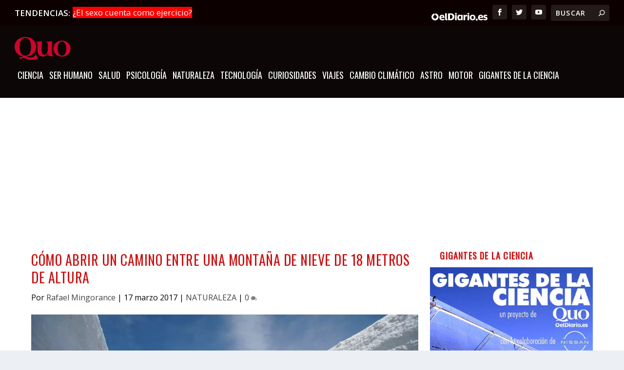

--- FILE ---
content_type: text/html
request_url: https://quo.eldiario.es/naturaleza/g64902/como-abrir-un-camino-entre-una-montana-de-nieve-de-18-metros-de-altura/
body_size: 29551
content:
<!DOCTYPE html>
<!--[if IE 6]>
<html id="ie6" lang="es" prefix="og: https://ogp.me/ns#">
<![endif]-->
<!--[if IE 7]>
<html id="ie7" lang="es" prefix="og: https://ogp.me/ns#">
<![endif]-->
<!--[if IE 8]>
<html id="ie8" lang="es" prefix="og: https://ogp.me/ns#">
<![endif]-->
<!--[if !(IE 6) | !(IE 7) | !(IE 8)  ]><!-->
<html lang="es" prefix="og: https://ogp.me/ns#">
<!--<![endif]-->

<head>

    <meta charset="UTF-8"/>
            
    <meta http-equiv="X-UA-Compatible" content="IE=edge">
    <link rel="pingback" href="https://quo.eldiario.es/xmlrpc.php"/>

        <!--[if lt IE 9]>
	<script src="https://quo.eldiario.es/wp-content/themes/Extra/scripts/ext/html5.js" type="text/javascript"></script>
	<![endif]-->

    <script type="text/javascript">
        document.documentElement.className = 'js'
    </script>

    <script>
        wpcf7.cached = 0;
    </script>
    <script type="text/javascript">window.gdprAppliesGlobally = true;
        (function () {
            function a(e) {
                if (!window.frames[e]) {
                    if (document.body && document.body.firstChild) {
                        var t = document.body;
                        var n = document.createElement("iframe");
                        n.style.display = "none";
                        n.name = e;
                        n.title = e;
                        t.insertBefore(n, t.firstChild)
                    } else {
                        setTimeout(function () {
                            a(e)
                        }, 5)
                    }
                }
            }

            function e(n, r, o, c, s) {
                function e(e, t, n, a) {
                    if (typeof n !== "function") {
                        return
                    }
                    if (!window[r]) {
                        window[r] = []
                    }
                    var i = false;
                    if (s) {
                        i = s(e, t, n)
                    }
                    if (!i) {
                        window[r].push({command: e, parameter: t, callback: n, version: a})
                    }
                }

                e.stub = true;

                function t(a) {
                    if (!window[n] || window[n].stub !== true) {
                        return
                    }
                    if (!a.data) {
                        return
                    }
                    var i = typeof a.data === "string";
                    var e;
                    try {
                        e = i ? JSON.parse(a.data) : a.data
                    } catch (t) {
                        return
                    }
                    if (e[o]) {
                        var r = e[o];
                        window[n](r.command, r.parameter, function (e, t) {
                            var n = {};
                            n[c] = {returnValue: e, success: t, callId: r.callId};
                            a.source.postMessage(i ? JSON.stringify(n) : n, "*")
                        }, r.version)
                    }
                }

                if (typeof window[n] !== "function") {
                    window[n] = e;
                    if (window.addEventListener) {
                        window.addEventListener("message", t, false)
                    } else {
                        window.attachEvent("onmessage", t)
                    }
                }
            }

            e("__tcfapi", "__tcfapiBuffer", "__tcfapiCall", "__tcfapiReturn");
            a("__tcfapiLocator");
            (function (e) {
                var t = document.createElement("script");
                t.id = "spcloader";
                t.type = "text/javascript";
                t.async = true;
                t.src = "https://sdk.privacy-center.org/" + e + "/loader.js?target=" + document.location.hostname;
                t.charset = "utf-8";
                var n = document.getElementsByTagName("script")[0];
                n.parentNode.insertBefore(t, n)
            })("62f49e32-b476-46b4-9757-407895dd174e")
        })();</script>

    <!-- <script async src="https://cdn.sibboventures.mgr.consensu.org/v2/sibbo-cmp-quo.js" charset="utf-8"></script>-->
    <script src="https://quo.eldiario.es/mobile-detect.js"></script>


    <script>
        var md = new MobileDetect(window.navigator.userAgent)

    </script>
    <script async src="https://securepubads.g.doubleclick.net/tag/js/gpt.js"></script>

    <script>
        window.googletag = window.googletag || {cmd: []};

        if (!md.mobile()) {


            googletag.cmd.push(function () {

                googletag.defineSlot('/123333327/quo.es/portada_top', [[728, 90], [980, 250], [980, 90], [970, 90]], 'div-gpt-ad-1711023267428-0').addService(googletag.pubads()); // cabecera
                googletag.defineSlot('/123333327/quo.es/portada_top2', [[728, 90], [728, 90], [728, 90], [728, 90]], 'div-gpt-ad-1711023108752-0').addService(googletag.pubads()); // debajo del slider
                googletag.defineSlot('/123333327/quo.es/portada_bottom', [[970, 250], [728, 90], [980, 250], [970, 90]], 'div-gpt-ad-1711023145573-0').addService(googletag.pubads()); // encima del pie


                // todoevo publi nueva
                googletag.defineSlot('/123333327/quo.es/portada_right1', [[300, 600], [300, 300], [300, 250]], 'div-gpt-ad-1711023154078-0').addService(googletag.pubads());
                googletag.defineSlot('/123333327/quo.es/portada_right2', [[300, 300], [300, 600], [300, 250]], 'div-gpt-ad-1711023162788-0').addService(googletag.pubads());
                googletag.defineSlot('/123333327/quo.es/portada_right3', [[300, 250], [300, 300], [300, 600]], 'div-gpt-ad-1711023171817-0').addService(googletag.pubads());
                //      googletag.defineSlot('/123333327/quo.es/portada_right4', [[300, 250], [300, 300], [300, 600]], 'div-gpt-ad-1711023179495-0').addService(googletag.pubads());


                googletag.defineSlot('/123333327/quo.es/noticia_top', [[970, 90], [728, 90], [980, 250], [980, 90]], 'div-gpt-ad-1711023983446-0').addService(googletag.pubads());
                googletag.defineSlot('/123333327/quo.es/noticia_bottom', [[970, 250], [970, 90], [728, 90], [980, 250]], 'div-gpt-ad-1711023993836-0').addService(googletag.pubads());

                googletag.defineSlot('/123333327/quo.es/noticia_right1', [[300, 300], [300, 600], [300, 250]], 'div-gpt-ad-1711024012679-0').addService(googletag.pubads());
                googletag.defineSlot('/123333327/quo.es/noticia_right2', [[300, 600], [300, 250], [300, 300]], 'div-gpt-ad-1711024026343-0').addService(googletag.pubads());
                googletag.defineSlot('/123333327/quo.es/noticia_right3', [[300, 250], [300, 600], [300, 300]], 'div-gpt-ad-1711024036841-0').addService(googletag.pubads());


                googletag.pubads().enableSingleRequest();
                googletag.enableServices();
            });

        }

        if (md.mobile()) {
            googletag.cmd.push(function () {
                anchorSlot = googletag.defineOutOfPageSlot(
                    '/123333327/m.quo.es/noticia_sticky', googletag.enums.OutOfPageFormat.BOTTOM_ANCHOR);
                if (anchorSlot) {
                    anchorSlot
                        .setTargeting('formato', 'sticky')
                        .addService(googletag.pubads());
                }



                googletag.defineSlot('/123333327/m.quo.es/portada_top', [[300, 50], [320, 100], [320, 50], [300, 100]], 'div-gpt-ad-1711024441521-0').addService(googletag.pubads());
                googletag.defineSlot('/123333327/m.quo.es/portada_sticky', [[300, 50], [320, 100], [300, 100], [320, 50]], 'div-gpt-ad-1711024452676-0').addService(googletag.pubads());
                googletag.defineSlot('/123333327/m.quo.es/portada_right1', [[300, 300], [300, 600], [300, 250]], 'div-gpt-ad-1711024460724-0').addService(googletag.pubads());
                googletag.defineSlot('/123333327/m.quo.es/portada_right2', [[300, 250], [300, 600], [300, 300]], 'div-gpt-ad-1711024468704-0').addService(googletag.pubads());
                googletag.defineSlot('/123333327/m.quo.es/portada_right3', [[300, 300], [300, 600], [300, 250]], 'div-gpt-ad-1711024476502-0').addService(googletag.pubads());


                googletag.defineSlot('/123333327/m.quo.es/noticia_top', [[300, 50], [300, 100], [320, 100], [320, 50]], 'div-gpt-ad-1711024503758-0').addService(googletag.pubads());

                googletag.defineSlot('/123333327/m.quo.es/noticia_sticky', [[300, 50], [320, 100], [320, 50], [300, 100]], 'div-gpt-ad-1711024514216-0').addService(googletag.pubads());
                googletag.defineSlot('/123333327/m.quo.es/noticia_right1', [[300, 300], [300, 600], [300, 250]], 'div-gpt-ad-1711024522756-0').addService(googletag.pubads());
                googletag.defineSlot('/123333327/m.quo.es/noticia_right3', [[300, 300], [300, 600], [300, 250]], 'div-gpt-ad-1711024541472-0').addService(googletag.pubads());


                googletag.pubads().enableSingleRequest();
                googletag.enableServices();
            });
        }

    </script>


    <script>
        var gfkS2sConf = {
            media: "QuoeldiarioWeb",
            url: "//es-config.sensic.net/s2s-web.js", // for production
            //   url:      "//es-config-preproduction.sensic.net/s2s-web.js", // for preproduction
            type: "WEB",
            logLevel: "none" //optional
        };

        (function (w, d, c, s, id, v) {
            if (d.getElementById(id)) {
                return;
            }
            console.log('gfk')
            w.gfkS2sConf = c;
            w[id] = {};
            w[id].agents = [];
            var api = ["playStreamLive", "playStreamOnDemand", "stop", "skip", "screen", "volume", "impression"];
            w.gfks = (function () {
                function f(sA, e, cb) {
                    return function () {
                        sA.p = cb();
                        sA.queue.push({f: e, a: arguments});
                    };
                }

                function s(c, pId, cb) {
                    var sA = {queue: [], config: c, cb: cb, pId: pId};
                    for (var i = 0; i < api.length; i++) {
                        var e = api[i];
                        sA[e] = f(sA, e, cb);
                    }
                    return sA;
                }

                return s;
            }());
            w[id].getAgent = function (cb, pId) {
                var a = {
                    a: new w.gfks(c, pId || "", cb || function () {
                        return 0;
                    })
                };

                function g(a, e) {
                    return function () {
                        return a.a[e].apply(a.a, arguments);
                    }
                }

                for (var i = 0; i < api.length; i++) {
                    var e = api[i];
                    a[e] = g(a, e);
                }
                w[id].agents.push(a);
                return a;
            };

            var lJS = function (eId, url) {
                var tag = d.createElement(s);
                var el = d.getElementsByTagName(s)[0];
                tag.id = eId;
                tag.async = true;
                tag.type = 'text/javascript';
                tag.src = url;
                el.parentNode.insertBefore(tag, el);
            };

            if (c.hasOwnProperty(v)) {
                lJS(id + v, c[v]);
            }
            lJS(id, c.url);
        })(window, document, gfkS2sConf, 'script', 'gfkS2s', 'visUrl');


        var agent = gfkS2s.getAgent();

        /**Please insert custom parameters (key/value) as described here: https://confluence-docu.gfk.com/display/SENSIC/Client+specific+customizations */
        var customParams = {c1: "quo.eldiario.es", c2: "naturaleza"}

        agent.impression("default", customParams);


    </script>

    
<!-- Optimización en motores de búsqueda por Rank Math PRO -  https://rankmath.com/ -->
<title>Cómo abrir un camino entre una montaña de nieve de 18 metros de altura - Quo</title>
<link data-rocket-prefetch href="https://c.amazon-adsystem.com" rel="dns-prefetch">
<link data-rocket-prefetch href="https://pubtags.addoor.net" rel="dns-prefetch">
<link data-rocket-prefetch href="https://www.gstatic.com" rel="dns-prefetch">
<link data-rocket-prefetch href="https://www.googletagmanager.com" rel="dns-prefetch">
<link data-rocket-prefetch href="https://es-config.sensic.net" rel="dns-prefetch">
<link data-rocket-prefetch href="https://sdk.privacy-center.org" rel="dns-prefetch">
<link data-rocket-prefetch href="https://securepubads.g.doubleclick.net" rel="dns-prefetch">
<link data-rocket-prefetch href="https://fonts.googleapis.com" rel="dns-prefetch">
<link data-rocket-prefetch href="https://static.addtoany.com" rel="dns-prefetch">
<link data-rocket-prefetch href="https://www.jqueryscript.net" rel="dns-prefetch">
<link data-rocket-prefetch href="https://www.google.com" rel="dns-prefetch">
<link data-rocket-prefetch href="https://cdn.sibboventures.com" rel="dns-prefetch">
<link data-rocket-prefetch href="https://kmyrmdprynhsk9onq.ay.delivery" rel="dns-prefetch"><link rel="preload" data-rocket-preload as="image" href="https://quo.eldiario.es/wp-content/uploads/2019/10/como-abrir-un-camino-entre-una-montana-de-nieve-de-18-metros-de-altura.jpg.webp" fetchpriority="high">
<meta name="description" content="Abrirse paso entre los gigantescos muros de Tateyama Kurobe es toda una proeza técnica"/>
<meta name="robots" content="follow, index, max-snippet:-1, max-video-preview:-1, max-image-preview:large"/>
<link rel="canonical" href="https://quo.eldiario.es/naturaleza/g64902/como-abrir-un-camino-entre-una-montana-de-nieve-de-18-metros-de-altura" />
<meta property="og:locale" content="es_ES" />
<meta property="og:type" content="article" />
<meta property="og:title" content="Cómo abrir un camino entre una montaña de nieve de 18 metros de altura - Quo" />
<meta property="og:description" content="Abrirse paso entre los gigantescos muros de Tateyama Kurobe es toda una proeza técnica" />
<meta property="og:url" content="https://quo.eldiario.es/naturaleza/g64902/como-abrir-un-camino-entre-una-montana-de-nieve-de-18-metros-de-altura" />
<meta property="og:site_name" content="Quo" />
<meta property="article:section" content="NATURALEZA" />
<meta property="og:image" content="https://quo.eldiario.es/wp-content/uploads/2019/10/como-abrir-un-camino-entre-una-montana-de-nieve-de-18-metros-de-altura.jpg" />
<meta property="og:image:secure_url" content="https://quo.eldiario.es/wp-content/uploads/2019/10/como-abrir-un-camino-entre-una-montana-de-nieve-de-18-metros-de-altura.jpg" />
<meta property="og:image:width" content="1280" />
<meta property="og:image:height" content="851" />
<meta property="og:image:alt" content="Cómo abrir un camino entre una montaña de nieve de 18 metros de altura" />
<meta property="og:image:type" content="image/jpeg" />
<meta property="article:published_time" content="2017-03-17T10:59:00+01:00" />
<meta name="twitter:card" content="summary_large_image" />
<meta name="twitter:title" content="Cómo abrir un camino entre una montaña de nieve de 18 metros de altura - Quo" />
<meta name="twitter:description" content="Abrirse paso entre los gigantescos muros de Tateyama Kurobe es toda una proeza técnica" />
<meta name="twitter:image" content="https://quo.eldiario.es/wp-content/uploads/2019/10/como-abrir-un-camino-entre-una-montana-de-nieve-de-18-metros-de-altura.jpg" />
<script type="application/ld+json" class="rank-math-schema-pro">{"@context":"https://schema.org","@graph":[{"@type":"Organization","@id":"https://quo.eldiario.es/#organization","name":"Quo","url":"https://quo.eldiario.es","logo":{"@type":"ImageObject","@id":"https://quo.eldiario.es/#logo","url":"https://quo.eldiario.es/wp-content/uploads/2019/11/cropped-logo_quo_favicon.png","contentUrl":"https://quo.eldiario.es/wp-content/uploads/2019/11/cropped-logo_quo_favicon.png","caption":"Quo","inLanguage":"es","width":"512","height":"512"}},{"@type":"WebSite","@id":"https://quo.eldiario.es/#website","url":"https://quo.eldiario.es","name":"Quo","publisher":{"@id":"https://quo.eldiario.es/#organization"},"inLanguage":"es"},{"@type":"ImageObject","@id":"https://quo.eldiario.es/wp-content/uploads/2019/10/como-abrir-un-camino-entre-una-montana-de-nieve-de-18-metros-de-altura.jpg","url":"https://quo.eldiario.es/wp-content/uploads/2019/10/como-abrir-un-camino-entre-una-montana-de-nieve-de-18-metros-de-altura.jpg","width":"1280","height":"851","inLanguage":"es"},{"@type":"WebPage","@id":"https://quo.eldiario.es/naturaleza/g64902/como-abrir-un-camino-entre-una-montana-de-nieve-de-18-metros-de-altura#webpage","url":"https://quo.eldiario.es/naturaleza/g64902/como-abrir-un-camino-entre-una-montana-de-nieve-de-18-metros-de-altura","name":"C\u00f3mo abrir un camino entre una monta\u00f1a de nieve de 18 metros de altura - Quo","datePublished":"2017-03-17T10:59:00+01:00","dateModified":"2017-03-17T10:59:00+01:00","isPartOf":{"@id":"https://quo.eldiario.es/#website"},"primaryImageOfPage":{"@id":"https://quo.eldiario.es/wp-content/uploads/2019/10/como-abrir-un-camino-entre-una-montana-de-nieve-de-18-metros-de-altura.jpg"},"inLanguage":"es"},{"@type":"Person","@id":"https://quo.eldiario.es/author/rafael-mingorance","name":"Rafael Mingorance","url":"https://quo.eldiario.es/author/rafael-mingorance","image":{"@type":"ImageObject","@id":"https://secure.gravatar.com/avatar/d447e9e2a169a33932c6ae5ae0f4d11ac4d95647af1a4bbeddd06fc9db07e3c6?s=96&amp;d=mm&amp;r=g","url":"https://secure.gravatar.com/avatar/d447e9e2a169a33932c6ae5ae0f4d11ac4d95647af1a4bbeddd06fc9db07e3c6?s=96&amp;d=mm&amp;r=g","caption":"Rafael Mingorance","inLanguage":"es"},"worksFor":{"@id":"https://quo.eldiario.es/#organization"}},{"@type":"NewsArticle","headline":"C\u00f3mo abrir un camino entre una monta\u00f1a de nieve de 18 metros de altura - Quo","datePublished":"2017-03-17T10:59:00+01:00","dateModified":"2017-03-17T10:59:00+01:00","author":{"@id":"https://quo.eldiario.es/author/rafael-mingorance","name":"Rafael Mingorance"},"publisher":{"@id":"https://quo.eldiario.es/#organization"},"description":"Abrirse paso entre los gigantescos muros de\u00a0Tateyama Kurobe es toda una proeza t\u00e9cnica","copyrightYear":"2017","copyrightHolder":{"@id":"https://quo.eldiario.es/#organization"},"name":"C\u00f3mo abrir un camino entre una monta\u00f1a de nieve de 18 metros de altura - Quo","@id":"https://quo.eldiario.es/naturaleza/g64902/como-abrir-un-camino-entre-una-montana-de-nieve-de-18-metros-de-altura#richSnippet","isPartOf":{"@id":"https://quo.eldiario.es/naturaleza/g64902/como-abrir-un-camino-entre-una-montana-de-nieve-de-18-metros-de-altura#webpage"},"image":{"@id":"https://quo.eldiario.es/wp-content/uploads/2019/10/como-abrir-un-camino-entre-una-montana-de-nieve-de-18-metros-de-altura.jpg"},"inLanguage":"es","mainEntityOfPage":{"@id":"https://quo.eldiario.es/naturaleza/g64902/como-abrir-un-camino-entre-una-montana-de-nieve-de-18-metros-de-altura#webpage"}}]}</script>
<!-- /Plugin Rank Math WordPress SEO -->

<link rel='dns-prefetch' href='//static.addtoany.com' />
<link rel='dns-prefetch' href='//fonts.googleapis.com' />
<link rel="alternate" type="application/rss+xml" title="Quo &raquo; Feed" href="https://quo.eldiario.es/feed" />
<meta content="Quo v.1.0.0" name="generator"/><link rel='stylesheet' id='wp-block-library-css' href='https://quo.eldiario.es/wp-includes/css/dist/block-library/style.min.css?ver=eaf3ce26be83068d1a82cdaeb2e62375' type='text/css' media='all' />
<style id='wp-block-library-theme-inline-css' type='text/css'>
.wp-block-audio :where(figcaption){color:#555;font-size:13px;text-align:center}.is-dark-theme .wp-block-audio :where(figcaption){color:#ffffffa6}.wp-block-audio{margin:0 0 1em}.wp-block-code{border:1px solid #ccc;border-radius:4px;font-family:Menlo,Consolas,monaco,monospace;padding:.8em 1em}.wp-block-embed :where(figcaption){color:#555;font-size:13px;text-align:center}.is-dark-theme .wp-block-embed :where(figcaption){color:#ffffffa6}.wp-block-embed{margin:0 0 1em}.blocks-gallery-caption{color:#555;font-size:13px;text-align:center}.is-dark-theme .blocks-gallery-caption{color:#ffffffa6}:root :where(.wp-block-image figcaption){color:#555;font-size:13px;text-align:center}.is-dark-theme :root :where(.wp-block-image figcaption){color:#ffffffa6}.wp-block-image{margin:0 0 1em}.wp-block-pullquote{border-bottom:4px solid;border-top:4px solid;color:currentColor;margin-bottom:1.75em}.wp-block-pullquote cite,.wp-block-pullquote footer,.wp-block-pullquote__citation{color:currentColor;font-size:.8125em;font-style:normal;text-transform:uppercase}.wp-block-quote{border-left:.25em solid;margin:0 0 1.75em;padding-left:1em}.wp-block-quote cite,.wp-block-quote footer{color:currentColor;font-size:.8125em;font-style:normal;position:relative}.wp-block-quote:where(.has-text-align-right){border-left:none;border-right:.25em solid;padding-left:0;padding-right:1em}.wp-block-quote:where(.has-text-align-center){border:none;padding-left:0}.wp-block-quote.is-large,.wp-block-quote.is-style-large,.wp-block-quote:where(.is-style-plain){border:none}.wp-block-search .wp-block-search__label{font-weight:700}.wp-block-search__button{border:1px solid #ccc;padding:.375em .625em}:where(.wp-block-group.has-background){padding:1.25em 2.375em}.wp-block-separator.has-css-opacity{opacity:.4}.wp-block-separator{border:none;border-bottom:2px solid;margin-left:auto;margin-right:auto}.wp-block-separator.has-alpha-channel-opacity{opacity:1}.wp-block-separator:not(.is-style-wide):not(.is-style-dots){width:100px}.wp-block-separator.has-background:not(.is-style-dots){border-bottom:none;height:1px}.wp-block-separator.has-background:not(.is-style-wide):not(.is-style-dots){height:2px}.wp-block-table{margin:0 0 1em}.wp-block-table td,.wp-block-table th{word-break:normal}.wp-block-table :where(figcaption){color:#555;font-size:13px;text-align:center}.is-dark-theme .wp-block-table :where(figcaption){color:#ffffffa6}.wp-block-video :where(figcaption){color:#555;font-size:13px;text-align:center}.is-dark-theme .wp-block-video :where(figcaption){color:#ffffffa6}.wp-block-video{margin:0 0 1em}:root :where(.wp-block-template-part.has-background){margin-bottom:0;margin-top:0;padding:1.25em 2.375em}
</style>
<style id='global-styles-inline-css' type='text/css'>
:root{--wp--preset--aspect-ratio--square: 1;--wp--preset--aspect-ratio--4-3: 4/3;--wp--preset--aspect-ratio--3-4: 3/4;--wp--preset--aspect-ratio--3-2: 3/2;--wp--preset--aspect-ratio--2-3: 2/3;--wp--preset--aspect-ratio--16-9: 16/9;--wp--preset--aspect-ratio--9-16: 9/16;--wp--preset--color--black: #000000;--wp--preset--color--cyan-bluish-gray: #abb8c3;--wp--preset--color--white: #ffffff;--wp--preset--color--pale-pink: #f78da7;--wp--preset--color--vivid-red: #cf2e2e;--wp--preset--color--luminous-vivid-orange: #ff6900;--wp--preset--color--luminous-vivid-amber: #fcb900;--wp--preset--color--light-green-cyan: #7bdcb5;--wp--preset--color--vivid-green-cyan: #00d084;--wp--preset--color--pale-cyan-blue: #8ed1fc;--wp--preset--color--vivid-cyan-blue: #0693e3;--wp--preset--color--vivid-purple: #9b51e0;--wp--preset--gradient--vivid-cyan-blue-to-vivid-purple: linear-gradient(135deg,rgba(6,147,227,1) 0%,rgb(155,81,224) 100%);--wp--preset--gradient--light-green-cyan-to-vivid-green-cyan: linear-gradient(135deg,rgb(122,220,180) 0%,rgb(0,208,130) 100%);--wp--preset--gradient--luminous-vivid-amber-to-luminous-vivid-orange: linear-gradient(135deg,rgba(252,185,0,1) 0%,rgba(255,105,0,1) 100%);--wp--preset--gradient--luminous-vivid-orange-to-vivid-red: linear-gradient(135deg,rgba(255,105,0,1) 0%,rgb(207,46,46) 100%);--wp--preset--gradient--very-light-gray-to-cyan-bluish-gray: linear-gradient(135deg,rgb(238,238,238) 0%,rgb(169,184,195) 100%);--wp--preset--gradient--cool-to-warm-spectrum: linear-gradient(135deg,rgb(74,234,220) 0%,rgb(151,120,209) 20%,rgb(207,42,186) 40%,rgb(238,44,130) 60%,rgb(251,105,98) 80%,rgb(254,248,76) 100%);--wp--preset--gradient--blush-light-purple: linear-gradient(135deg,rgb(255,206,236) 0%,rgb(152,150,240) 100%);--wp--preset--gradient--blush-bordeaux: linear-gradient(135deg,rgb(254,205,165) 0%,rgb(254,45,45) 50%,rgb(107,0,62) 100%);--wp--preset--gradient--luminous-dusk: linear-gradient(135deg,rgb(255,203,112) 0%,rgb(199,81,192) 50%,rgb(65,88,208) 100%);--wp--preset--gradient--pale-ocean: linear-gradient(135deg,rgb(255,245,203) 0%,rgb(182,227,212) 50%,rgb(51,167,181) 100%);--wp--preset--gradient--electric-grass: linear-gradient(135deg,rgb(202,248,128) 0%,rgb(113,206,126) 100%);--wp--preset--gradient--midnight: linear-gradient(135deg,rgb(2,3,129) 0%,rgb(40,116,252) 100%);--wp--preset--font-size--small: 13px;--wp--preset--font-size--medium: 20px;--wp--preset--font-size--large: 36px;--wp--preset--font-size--x-large: 42px;--wp--preset--spacing--20: 0.44rem;--wp--preset--spacing--30: 0.67rem;--wp--preset--spacing--40: 1rem;--wp--preset--spacing--50: 1.5rem;--wp--preset--spacing--60: 2.25rem;--wp--preset--spacing--70: 3.38rem;--wp--preset--spacing--80: 5.06rem;--wp--preset--shadow--natural: 6px 6px 9px rgba(0, 0, 0, 0.2);--wp--preset--shadow--deep: 12px 12px 50px rgba(0, 0, 0, 0.4);--wp--preset--shadow--sharp: 6px 6px 0px rgba(0, 0, 0, 0.2);--wp--preset--shadow--outlined: 6px 6px 0px -3px rgba(255, 255, 255, 1), 6px 6px rgba(0, 0, 0, 1);--wp--preset--shadow--crisp: 6px 6px 0px rgba(0, 0, 0, 1);}:root { --wp--style--global--content-size: 856px;--wp--style--global--wide-size: 1280px; }:where(body) { margin: 0; }.wp-site-blocks > .alignleft { float: left; margin-right: 2em; }.wp-site-blocks > .alignright { float: right; margin-left: 2em; }.wp-site-blocks > .aligncenter { justify-content: center; margin-left: auto; margin-right: auto; }:where(.is-layout-flex){gap: 0.5em;}:where(.is-layout-grid){gap: 0.5em;}.is-layout-flow > .alignleft{float: left;margin-inline-start: 0;margin-inline-end: 2em;}.is-layout-flow > .alignright{float: right;margin-inline-start: 2em;margin-inline-end: 0;}.is-layout-flow > .aligncenter{margin-left: auto !important;margin-right: auto !important;}.is-layout-constrained > .alignleft{float: left;margin-inline-start: 0;margin-inline-end: 2em;}.is-layout-constrained > .alignright{float: right;margin-inline-start: 2em;margin-inline-end: 0;}.is-layout-constrained > .aligncenter{margin-left: auto !important;margin-right: auto !important;}.is-layout-constrained > :where(:not(.alignleft):not(.alignright):not(.alignfull)){max-width: var(--wp--style--global--content-size);margin-left: auto !important;margin-right: auto !important;}.is-layout-constrained > .alignwide{max-width: var(--wp--style--global--wide-size);}body .is-layout-flex{display: flex;}.is-layout-flex{flex-wrap: wrap;align-items: center;}.is-layout-flex > :is(*, div){margin: 0;}body .is-layout-grid{display: grid;}.is-layout-grid > :is(*, div){margin: 0;}body{padding-top: 0px;padding-right: 0px;padding-bottom: 0px;padding-left: 0px;}:root :where(.wp-element-button, .wp-block-button__link){background-color: #32373c;border-width: 0;color: #fff;font-family: inherit;font-size: inherit;line-height: inherit;padding: calc(0.667em + 2px) calc(1.333em + 2px);text-decoration: none;}.has-black-color{color: var(--wp--preset--color--black) !important;}.has-cyan-bluish-gray-color{color: var(--wp--preset--color--cyan-bluish-gray) !important;}.has-white-color{color: var(--wp--preset--color--white) !important;}.has-pale-pink-color{color: var(--wp--preset--color--pale-pink) !important;}.has-vivid-red-color{color: var(--wp--preset--color--vivid-red) !important;}.has-luminous-vivid-orange-color{color: var(--wp--preset--color--luminous-vivid-orange) !important;}.has-luminous-vivid-amber-color{color: var(--wp--preset--color--luminous-vivid-amber) !important;}.has-light-green-cyan-color{color: var(--wp--preset--color--light-green-cyan) !important;}.has-vivid-green-cyan-color{color: var(--wp--preset--color--vivid-green-cyan) !important;}.has-pale-cyan-blue-color{color: var(--wp--preset--color--pale-cyan-blue) !important;}.has-vivid-cyan-blue-color{color: var(--wp--preset--color--vivid-cyan-blue) !important;}.has-vivid-purple-color{color: var(--wp--preset--color--vivid-purple) !important;}.has-black-background-color{background-color: var(--wp--preset--color--black) !important;}.has-cyan-bluish-gray-background-color{background-color: var(--wp--preset--color--cyan-bluish-gray) !important;}.has-white-background-color{background-color: var(--wp--preset--color--white) !important;}.has-pale-pink-background-color{background-color: var(--wp--preset--color--pale-pink) !important;}.has-vivid-red-background-color{background-color: var(--wp--preset--color--vivid-red) !important;}.has-luminous-vivid-orange-background-color{background-color: var(--wp--preset--color--luminous-vivid-orange) !important;}.has-luminous-vivid-amber-background-color{background-color: var(--wp--preset--color--luminous-vivid-amber) !important;}.has-light-green-cyan-background-color{background-color: var(--wp--preset--color--light-green-cyan) !important;}.has-vivid-green-cyan-background-color{background-color: var(--wp--preset--color--vivid-green-cyan) !important;}.has-pale-cyan-blue-background-color{background-color: var(--wp--preset--color--pale-cyan-blue) !important;}.has-vivid-cyan-blue-background-color{background-color: var(--wp--preset--color--vivid-cyan-blue) !important;}.has-vivid-purple-background-color{background-color: var(--wp--preset--color--vivid-purple) !important;}.has-black-border-color{border-color: var(--wp--preset--color--black) !important;}.has-cyan-bluish-gray-border-color{border-color: var(--wp--preset--color--cyan-bluish-gray) !important;}.has-white-border-color{border-color: var(--wp--preset--color--white) !important;}.has-pale-pink-border-color{border-color: var(--wp--preset--color--pale-pink) !important;}.has-vivid-red-border-color{border-color: var(--wp--preset--color--vivid-red) !important;}.has-luminous-vivid-orange-border-color{border-color: var(--wp--preset--color--luminous-vivid-orange) !important;}.has-luminous-vivid-amber-border-color{border-color: var(--wp--preset--color--luminous-vivid-amber) !important;}.has-light-green-cyan-border-color{border-color: var(--wp--preset--color--light-green-cyan) !important;}.has-vivid-green-cyan-border-color{border-color: var(--wp--preset--color--vivid-green-cyan) !important;}.has-pale-cyan-blue-border-color{border-color: var(--wp--preset--color--pale-cyan-blue) !important;}.has-vivid-cyan-blue-border-color{border-color: var(--wp--preset--color--vivid-cyan-blue) !important;}.has-vivid-purple-border-color{border-color: var(--wp--preset--color--vivid-purple) !important;}.has-vivid-cyan-blue-to-vivid-purple-gradient-background{background: var(--wp--preset--gradient--vivid-cyan-blue-to-vivid-purple) !important;}.has-light-green-cyan-to-vivid-green-cyan-gradient-background{background: var(--wp--preset--gradient--light-green-cyan-to-vivid-green-cyan) !important;}.has-luminous-vivid-amber-to-luminous-vivid-orange-gradient-background{background: var(--wp--preset--gradient--luminous-vivid-amber-to-luminous-vivid-orange) !important;}.has-luminous-vivid-orange-to-vivid-red-gradient-background{background: var(--wp--preset--gradient--luminous-vivid-orange-to-vivid-red) !important;}.has-very-light-gray-to-cyan-bluish-gray-gradient-background{background: var(--wp--preset--gradient--very-light-gray-to-cyan-bluish-gray) !important;}.has-cool-to-warm-spectrum-gradient-background{background: var(--wp--preset--gradient--cool-to-warm-spectrum) !important;}.has-blush-light-purple-gradient-background{background: var(--wp--preset--gradient--blush-light-purple) !important;}.has-blush-bordeaux-gradient-background{background: var(--wp--preset--gradient--blush-bordeaux) !important;}.has-luminous-dusk-gradient-background{background: var(--wp--preset--gradient--luminous-dusk) !important;}.has-pale-ocean-gradient-background{background: var(--wp--preset--gradient--pale-ocean) !important;}.has-electric-grass-gradient-background{background: var(--wp--preset--gradient--electric-grass) !important;}.has-midnight-gradient-background{background: var(--wp--preset--gradient--midnight) !important;}.has-small-font-size{font-size: var(--wp--preset--font-size--small) !important;}.has-medium-font-size{font-size: var(--wp--preset--font-size--medium) !important;}.has-large-font-size{font-size: var(--wp--preset--font-size--large) !important;}.has-x-large-font-size{font-size: var(--wp--preset--font-size--x-large) !important;}
:where(.wp-block-post-template.is-layout-flex){gap: 1.25em;}:where(.wp-block-post-template.is-layout-grid){gap: 1.25em;}
:where(.wp-block-columns.is-layout-flex){gap: 2em;}:where(.wp-block-columns.is-layout-grid){gap: 2em;}
:root :where(.wp-block-pullquote){font-size: 1.5em;line-height: 1.6;}
</style>
<link rel='stylesheet' id='ajax-load-more-css' href='https://quo.eldiario.es/wp-content/plugins/ajax-load-more/build/frontend/ajax-load-more.min.css?ver=7.8.1' type='text/css' media='all' />
<link data-minify="1" rel='stylesheet' id='email-before-download-css' href='https://quo.eldiario.es/wp-content/cache/min/1/wp-content/plugins/email-before-download/public/css/email-before-download-public.css?ver=1767008591' type='text/css' media='all' />
<link rel='stylesheet' id='extra-fonts-css' href='https://fonts.googleapis.com/css?family=Open+Sans:300italic,400italic,600italic,700italic,800italic,400,300,600,700,800&#038;subset=latin,latin-ext' type='text/css' media='all' />
<link rel='stylesheet' id='Divi-Blog-Extras-styles-css' href='https://quo.eldiario.es/wp-content/plugins/Divi-Blog-Extras/styles/style.min.css?ver=2.7.0' type='text/css' media='all' />
<link rel='stylesheet' id='addtoany-css' href='https://quo.eldiario.es/wp-content/plugins/add-to-any/addtoany.min.css?ver=1.16' type='text/css' media='all' />
<link data-minify="1" rel='stylesheet' id='extra-style-parent-css' href='https://quo.eldiario.es/wp-content/cache/min/1/wp-content/themes/Extra/style-static.min.css?ver=1767008591' type='text/css' media='all' />
<link data-minify="1" rel='stylesheet' id='extra-style-css' href='https://quo.eldiario.es/wp-content/cache/min/1/wp-content/themes/quo/style.css?ver=1767008591' type='text/css' media='all' />
<script type="text/javascript" id="addtoany-core-js-before">
/* <![CDATA[ */
window.a2a_config=window.a2a_config||{};a2a_config.callbacks=[];a2a_config.overlays=[];a2a_config.templates={};a2a_localize = {
	Share: "Compartir",
	Save: "Guardar",
	Subscribe: "Suscribir",
	Email: "Correo electrónico",
	Bookmark: "Marcador",
	ShowAll: "Mostrar todo",
	ShowLess: "Mostrar menos",
	FindServices: "Encontrar servicio(s)",
	FindAnyServiceToAddTo: "Encuentra al instante cualquier servicio para añadir a",
	PoweredBy: "Funciona con",
	ShareViaEmail: "Compartir por correo electrónico",
	SubscribeViaEmail: "Suscribirse a través de correo electrónico",
	BookmarkInYourBrowser: "Añadir a marcadores de tu navegador",
	BookmarkInstructions: "Presiona «Ctrl+D» o «\u2318+D» para añadir esta página a marcadores",
	AddToYourFavorites: "Añadir a tus favoritos",
	SendFromWebOrProgram: "Enviar desde cualquier dirección o programa de correo electrónico ",
	EmailProgram: "Programa de correo electrónico",
	More: "Más&#8230;",
	ThanksForSharing: "¡Gracias por compartir!",
	ThanksForFollowing: "¡Gracias por seguirnos!"
};
/* ]]> */
</script>
<script type="text/javascript" defer src="https://static.addtoany.com/menu/page.js" id="addtoany-core-js"></script>
<script type="text/javascript" src="https://quo.eldiario.es/wp-includes/js/jquery/jquery.min.js?ver=3.7.1" id="jquery-core-js"></script>
<script type="text/javascript" src="https://quo.eldiario.es/wp-includes/js/jquery/jquery-migrate.min.js?ver=3.4.1" id="jquery-migrate-js"></script>
<script type="text/javascript" defer src="https://quo.eldiario.es/wp-content/plugins/add-to-any/addtoany.min.js?ver=1.1" id="addtoany-jquery-js"></script>
<link rel="https://api.w.org/" href="https://quo.eldiario.es/wp-json/" /><link rel="alternate" title="JSON" type="application/json" href="https://quo.eldiario.es/wp-json/wp/v2/posts/48323" /><link rel="EditURI" type="application/rsd+xml" title="RSD" href="https://quo.eldiario.es/xmlrpc.php?rsd" />

<link rel='shortlink' href='https://quo.eldiario.es/?p=48323' />
<link rel="alternate" title="oEmbed (JSON)" type="application/json+oembed" href="https://quo.eldiario.es/wp-json/oembed/1.0/embed?url=https%3A%2F%2Fquo.eldiario.es%2Fnaturaleza%2Fg64902%2Fcomo-abrir-un-camino-entre-una-montana-de-nieve-de-18-metros-de-altura" />
<link rel="alternate" title="oEmbed (XML)" type="text/xml+oembed" href="https://quo.eldiario.es/wp-json/oembed/1.0/embed?url=https%3A%2F%2Fquo.eldiario.es%2Fnaturaleza%2Fg64902%2Fcomo-abrir-un-camino-entre-una-montana-de-nieve-de-18-metros-de-altura&#038;format=xml" />
<meta name="viewport" content="width=device-width, initial-scale=1.0, maximum-scale=1.0, user-scalable=1" /><link rel="icon" href="https://quo.eldiario.es/wp-content/uploads/2019/11/cropped-logo_quo_favicon.png" sizes="32x32" />
<link rel="icon" href="https://quo.eldiario.es/wp-content/uploads/2019/11/cropped-logo_quo_favicon.png" sizes="192x192" />
<link rel="apple-touch-icon" href="https://quo.eldiario.es/wp-content/uploads/2019/11/cropped-logo_quo_favicon.png" />
<meta name="msapplication-TileImage" content="https://quo.eldiario.es/wp-content/uploads/2019/11/cropped-logo_quo_favicon.png" />
<link rel="stylesheet" id="et-extra-customizer-global-cached-inline-styles" href="https://quo.eldiario.es/wp-content/et-cache/global/et-extra-customizer-global.min.css?ver=1767008489" />
    <style>
        /* define size for the in-article ad taking into account the top performing banners */
        .google-auto-placed, .adsbygoogle {
            width: 100% !important;
            max-width: 980px !important;
            height: auto !important;
            text-align: center !important;
            margin: 0 auto !important;
            display: inline-block !important;
        }

        .evoratec {
            display: inline-block !important;
        }
    </style>


    <!-- Google Tag Manager -->
    <script>(function (w, d, s, l, i) {
            w[l] = w[l] || []
            w[l].push({
                'gtm.start':
                    new Date().getTime(), event: 'gtm.js'
            })
            var f = d.getElementsByTagName(s)[0],
                j = d.createElement(s), dl = l != 'dataLayer' ? '&l=' + l : ''
            j.async = true
            j.src =
                'https://www.googletagmanager.com/gtm.js?id=' + i + dl
            f.parentNode.insertBefore(j, f)
        })(window, document, 'script', 'dataLayer', 'GTM-MG4ZZV5')</script>
    <!-- End Google Tag Manager -->


    <script>
        const getVisitorCountry = () => {
            return new Promise((resolve, reject) => {
                window
                    .fetch('https://ip2c.org/self')
                    .then((response) => response.text())
                    .then((data) => {
                        const [status, country, country_iso] = String(data).split(';')
                        if (status !== '1') {
                            throw new Error('Unable to fetch country')
                        }
                        resolve(country_iso)
                    })
                    .catch(() => {
                        resolve('ESP')
                    })
            })
        }


    </script>

    <style>


    </style>

    <!-- End GPT Tag -->

            <script async
                src="https://www.jqueryscript.net/demo/Lightweight-jQuery-Collapse-Control-Plugin-Collapsable/dist/jquery.collapsable.js"></script>

    
<style id="rocket-lazyrender-inline-css">[data-wpr-lazyrender] {content-visibility: auto;}</style><meta name="generator" content="WP Rocket 3.20.2" data-wpr-features="wpr_preconnect_external_domains wpr_automatic_lazy_rendering wpr_oci wpr_minify_css wpr_desktop" /></head>

<body class="wp-singular post-template-default single single-post postid-48323 single-format-standard wp-theme-Extra wp-child-theme-quo et_extra et_fullwidth_nav et_fullwidth_secondary_nav et_fixed_nav et_pb_gutters3 et_primary_nav_dropdown_animation_Default et_secondary_nav_dropdown_animation_Default with_sidebar with_sidebar_right et_includes_sidebar et-db el-divi-blog-extras-archive-template">

<!-- Google Tag Manager (noscript) -->
<noscript>
    <iframe src="https://www.googletagmanager.com/ns.html?id=GTM-MG4ZZV5"
            height="0" width="0" style="display:none;visibility:hidden"></iframe>
</noscript>
<!-- End Google Tag Manager (noscript) -->
<div  id="page-container" class="page-container">
        <!-- Header -->
    <header  class="header left-right">
                    <!-- #top-header -->
            <div  id="top-header" style="">
                <div  class="container">

                    <!-- Secondary Nav -->
                                            <div id="et-secondary-nav"
                             class="et-trending">
                            
                                <!-- ET Trending -->
                                <div id="et-trending">


                                    <!-- ET Trending Label -->
                                    <span id="et-trending-label">
                                        TENDENCIAS:                                    </span>

                                    <!-- ET Trending Post Loop -->
                                    <div id='et-trending-container'>
                                                                                                                                    <div id="et-trending-post-4197"
                                                     class="et-trending-post et-trending-latest">
                                                    <a style="background:red;color: white;" href="https://quo.eldiario.es/uncategorized/q1912925589/el-sexo-cuenta-como-ejercicio">¿El sexo cuenta como ejercicio?</a>
                                                </div>
                                                                                                <div id="et-trending-post-90476"
                                                     class="et-trending-post">
                                                    <a style="background:red;color: white;" href="https://quo.eldiario.es/salud/q2601225339/efectos-del-ruido-del-trafico-insomnio-ansiedad-y-depresion">Efectos del ruido del tráfico: insomnio, ansiedad y dep...</a>
                                                </div>
                                                                                                <div id="et-trending-post-7560"
                                                     class="et-trending-post">
                                                    <a style="background:red;color: white;" href="https://quo.eldiario.es/ciencia/a27703338/antartida-reptil-gigante">Descubren en la Ant&aacute;rtida un reptil gigante</a>
                                                </div>
                                                                                                                            </div>
                                </div>
                                <ul id="et-secondary-menu" class="nav"><li id="menu-item-74042" class="menu__logo menu-item menu-item-type-post_type menu-item-object-page menu-item-74042"><a href="https://quo.eldiario.es/contacto">Contacto</a></li>
</ul>
                                                    </div>
                    
                    <!-- #et-info -->
                    <div id="et-info">
                        <style>
                            .home__logo {
                                width: 115px;
                                padding-top: 6px;
                                display: flex;
                            }

                            @media screen and (max-width: 767px) {
                                .home__logo a {
                                    padding: 0 !important;
                                    margin-right: 10px;
                                }
                            }
                        </style>
                        <div class="home__logo"
                            <a href="https://www.eldiario.es" target="_blank" rel="noopener">
                                <img src="/wp-content/uploads/2022/01/LogoBlanco.svg"
                                     alt="eldiario"
                                     style="height: auto;">
                            </a>

                        </div>
                        
                            <!-- .et-extra-social-icons -->
                            <ul class="et-extra-social-icons"
                                style="">
                                                                                                                                                                                                                    <li class="et-extra-social-icon facebook">
                                            <a href="https://www.facebook.com/QuoRevista/"
                                               class="et-extra-icon et-extra-icon-background-hover et-extra-icon-facebook"></a>
                                        </li>
                                                                                                                                                                                                                        <li class="et-extra-social-icon twitter">
                                            <a href="https://twitter.com/quorevista"
                                               class="et-extra-icon et-extra-icon-background-hover et-extra-icon-twitter"></a>
                                        </li>
                                                                                                                                                                                                                                                                                                                                                                                                                                                                                                                                                                                                                                                                                                                                                                                                                                                                                                                                                                                                                                                                                                                                                                                                                                                                                                                                                                                                                                                                                                                                                                                                                                                                                                                                                                                                                                                                                                                                                                                                                                                                                                                    <li class="et-extra-social-icon youtube">
                                            <a href="https://www.youtube.com/channel/UCwFUxK5812WspgTI7h_qpKw/"
                                               class="et-extra-icon et-extra-icon-background-hover et-extra-icon-youtube"></a>
                                        </li>
                                                                                                                                                                                                                                                                                                                                                                                                                                                                                                                                                                                                                                                                                                                                                                                                                            </ul>
                        
                        <!-- .et-top-search -->
                                                    <div class="et-top-search"
                                 style="">
                                <form role="search" class="et-search-form" method="get" action="https://quo.eldiario.es/">
			<input type="search" class="et-search-field" placeholder="Buscar" value="" name="s" title="Buscar:" />
			<button class="et-search-submit"></button>
		</form>                            </div>
                        
                        <!-- cart -->
                                            </div>
                </div><!-- /.container -->
            </div><!-- /#top-header -->

        
        <!-- Main Header -->
        <div  id="main-header-wrapper">
            <div id="main-header" data-fixed-height="60">
                <div  class="container">
                    <!-- ET Ad -->
                    
                                                <style>
                                .home__logo-quo {
                                    display: flex ;
                                    flex-direction: column;
                                    h1 {
                                        font-size: 18px;
                                        color: white ;
                                        font-weight: 400;
                                    }
                                    .logo {
                                        margin: 0 !important ;
                                        margin-bottom: 16px !important;
                                    }
                                }
                            </style>
                        <div class="home__logo-quo">
                          <!--  <h1>QUO. La revista para mentes inquietas</h1>-->
                            <a class="logo" href="https://quo.eldiario.es/"
                               data-fixed-height="51">
                                <img src="https://quo.eldiario.es/wp-content/uploads/2019/11/logo-quo-1.svg"
                                     alt="Quo" id="logo"/>
                            </a>

                        </div>
                        
                    <!-- ET Navigation -->
                    <div id="et-navigation" class="">
                        <ul id="et-menu" class="nav"><li id="menu-item-7075" class="menu-item menu-item-type-taxonomy menu-item-object-category menu-item-7075"><a href="https://quo.eldiario.es/ciencia">CIENCIA</a></li>
<li id="menu-item-50002" class="menu-item menu-item-type-taxonomy menu-item-object-category menu-item-50002"><a href="https://quo.eldiario.es/ser-humano">SER HUMANO</a></li>
<li id="menu-item-50004" class="menu-item menu-item-type-taxonomy menu-item-object-category menu-item-50004"><a href="https://quo.eldiario.es/salud">SALUD</a></li>
<li id="menu-item-79699" class="menu-item menu-item-type-taxonomy menu-item-object-category menu-item-79699"><a href="https://quo.eldiario.es/psicologia">Psicología</a></li>
<li id="menu-item-50005" class="menu-item menu-item-type-taxonomy menu-item-object-category current-post-ancestor current-menu-parent current-post-parent menu-item-50005"><a href="https://quo.eldiario.es/naturaleza">NATURALEZA</a></li>
<li id="menu-item-50006" class="menu-item menu-item-type-taxonomy menu-item-object-category menu-item-50006"><a href="https://quo.eldiario.es/tecnologia">TECNOLOGÍA</a></li>
<li id="menu-item-65269" class="menu-item menu-item-type-taxonomy menu-item-object-category menu-item-65269"><a href="https://quo.eldiario.es/curiosidades">CURIOSIDADES</a></li>
<li id="menu-item-65268" class="menu-item menu-item-type-taxonomy menu-item-object-category menu-item-65268"><a href="https://quo.eldiario.es/ciencia/viajes">Viajes</a></li>
<li id="menu-item-65270" class="menu-item menu-item-type-taxonomy menu-item-object-category menu-item-65270"><a href="https://quo.eldiario.es/naturaleza/cambio-climatico">Cambio climático</a></li>
<li id="menu-item-65272" class="menu-item menu-item-type-taxonomy menu-item-object-category menu-item-65272"><a href="https://quo.eldiario.es/ciencia/astro">Astro</a></li>
<li id="menu-item-74419" class="menu-item menu-item-type-taxonomy menu-item-object-category menu-item-74419"><a href="https://quo.eldiario.es/motor">Motor</a></li>
<li id="menu-item-79663" class="menu-item menu-item-type-taxonomy menu-item-object-category menu-item-79663"><a href="https://quo.eldiario.es/gigantes">GIGANTES DE LA CIENCIA</a></li>
</ul>                        <div id="et-mobile-navigation">
			<span class="show-menu">
				<div class="show-menu-button">
					<span></span>
					<span></span>
					<span></span>
				</div>
				<p>Seleccionar página</p>
			</span>
			<nav>
			</nav>
		</div> <!-- /#et-mobile-navigation -->                    </div><!-- /#et-navigation -->
                </div><!-- /.container -->
            </div><!-- /#main-header -->
        </div><!-- /#main-header-wrapper -->

    </header>

        <!-- AMP AdSlot 1 for Ad Unit 'quo/home' ### Size: 320x100 -->

    <!-- End -->
    

    
                
        
            <div  class="container" style="width:100%">
                <div  class="div-imagen_top">
                </div>
            </div>
            <div  class="banner__publicidad">
                <div  id="div-gpt-ad-1711023983446-0">

                </div>
            </div>
            <!--
                        <div  class="banner__publicidad">
                            <div id='div-gpt-ad-1711024503758-0'>

                            </div>
                        </div>-->
                        <!--<script>
                                              getVisitorCountry().then((country) => {

                                                  if (['ECU'].indexOf(country) !== -1) {
                                                      jQuery('.div-imagen_top').html('<a class="enlace__valencia-ia" href="https://www.universidadviu.com/ec/maestria-universitaria-en-astronomia-astrofisica?utm_source=diana&utm_medium=display&utm_campaign=VIU-DCM-Ecuador_quo.eldiario_diana_dis-awa_prg_ct_est-1_und_ec_es_und_202202&utm_content=PR0001M0535&c=PR0001M0535"><img src="https://quo.eldiario.es/banner-ecuador-maestria.jpg"/></a>')
                                                  } else {
                                                  console.log('publi')
                                                 // googletag.cmd.push(function () { googletag.display('div-portada_top') })
                                                }
                                                  if (['ESP'].indexOf(country) !== -1) {
                                                      jQuery('.div-imagen_top').html('<a class="enlace__valencia-ia" href="https://www.universidadviu.com/es/master-astronomia-astrofisica?utm_source=diana&utm_medium=display&utm_campaign=VIU-DCM-Espa%C3%B1a_quo.eldiario_diana_dis-awa_prg_ct_est-1_und_es_es_und_202202&utm_content=PR0001M0535&c=PR0001M0535"><img src="https://quo.eldiario.es/banner-espana-master.jpg"/></a>')
                                                  }
                                              })

                                        </script>-->

        
        <!-- End AdSlot 6 -->
        <!-- End AdSlot 2 -->

        <!-- End: GPT -->

    
    <style>

        .banner__publicidad {
            min-height: 60px;
            padding: 16px 0;
            display: flex !important;
            justify-content: center;
            height: 280px !important ;

        }
        @media screen and (max-width:768px) {
            .banner__publicidad {
                height: auto !important;
                min-height: 0px;

            }
        }
    </style>

    

    
    





    <style>
        #content-area {
            display: block;
        }

        .et_pb_extra_column_main {
            float: left;
        }

    </style>

    <main  id="main-content">
    <div class="container">
        <style>
            @media screen and (min-width: 768px) {
                #div-gpt-ad-1711024503758-0 {
                    display: none !important;
                }
            }
            @media screen and (max-width: 767px) {
                #div-gpt-ad-1711024503758-0 {
                    height: 100px;
                    display: flex;
                    justify-content: center;
                }
            }

            @media screen and (min-width: 768px) {
                #div-gpt-ad-1711024476502-0 {
                    display: none !important;
                }
            }
            @media screen and (max-width: 767px) {
                #div-gpt-ad-1711024476502-0 {
                    height: auto;
                    display: flex;
                    justify-content: center;
                    margin-bottom: 16px;
                }
            }


        </style>



        <div id="content-area" class="clearfix">




            <div id="div-gpt-ad-1711024503758-0"></div>
            <div class="et_pb_extra_column_main">
                
                        <div id="post-wrapper">
                            
                                                        <div id="quo-ad-head-48323" class="quo__ad"></div>


                            <style>
                                .entry-title {
                                    display: flex;
                                    flex-direction: column;
                                }

                                .ante__titulo {
                                    color: gray;
                                }
                            </style>

                            <style>
                                .breadcrumbs {
                                    margin-bottom: 15px;
                                    color: #cc1515;
                                    font-size: 14px;
                                }
                            </style>


                            


                            

                            

                            <div id="post-48323" class="module single-post-module post-48323 post type-post status-publish format-standard has-post-thumbnail hentry category-naturaleza et-has-post-format-content et_post_format-et-post-format-standard">
                                                                    <div class="post-header">
                                        <h1 class="entry-title">
                                            <span class="ante__titulo"></span>
                                            <span>Cómo abrir un camino entre una montaña de nieve de 18 metros de altura</span>
                                        </h1>
                                        <div class="post-meta vcard">
                                            <p>Por <a href="https://quo.eldiario.es/author/rafael-mingorance" class="url fn" title="Entradas de Rafael Mingorance" rel="author">Rafael Mingorance</a> | <span class="updated">17 marzo 2017</span> | <a href="https://quo.eldiario.es/naturaleza" rel="tag">NATURALEZA</a> | <a class="comments-link" href="https://quo.eldiario.es/naturaleza/g64902/como-abrir-un-camino-entre-una-montana-de-nieve-de-18-metros-de-altura#comments">0 <span title="Recuento de comentarios" class="comment-bubble post-meta-icon"></span></a></p>
                                        </div>
                                    </div>
                                    
                                                                    <div class="post-thumbnail header">
                                        <picture>
<source type="image/webp" srcset="https://quo.eldiario.es/wp-content/uploads/2019/10/como-abrir-un-camino-entre-una-montana-de-nieve-de-18-metros-de-altura.jpg.webp"/>
<img fetchpriority="high" src="https://quo.eldiario.es/wp-content/uploads/2019/10/como-abrir-un-camino-entre-una-montana-de-nieve-de-18-metros-de-altura.jpg" alt="Cómo abrir un camino entre una montaña de nieve de 18 metros de altura"/>
</picture>
                                    </div>
                                                                                                <!--<div id="quo-ad-" class="quo__ad"></div>	-->

                                                                
                                <div class="post-wrap">
                                                                            <div class="post-content entry-content">
                                            <div class="addtoany_share_save_container addtoany_content addtoany_content_top"><div class="a2a_kit a2a_kit_size_32 addtoany_list" data-a2a-url="https://quo.eldiario.es/naturaleza/g64902/como-abrir-un-camino-entre-una-montana-de-nieve-de-18-metros-de-altura" data-a2a-title="Cómo abrir un camino entre una montaña de nieve de 18 metros de altura"><a class="a2a_button_x" href="https://www.addtoany.com/add_to/x?linkurl=https%3A%2F%2Fquo.eldiario.es%2Fnaturaleza%2Fg64902%2Fcomo-abrir-un-camino-entre-una-montana-de-nieve-de-18-metros-de-altura&amp;linkname=C%C3%B3mo%20abrir%20un%20camino%20entre%20una%20monta%C3%B1a%20de%20nieve%20de%2018%20metros%20de%20altura" title="X" rel="nofollow noopener" target="_blank"></a><a class="a2a_button_facebook" href="https://www.addtoany.com/add_to/facebook?linkurl=https%3A%2F%2Fquo.eldiario.es%2Fnaturaleza%2Fg64902%2Fcomo-abrir-un-camino-entre-una-montana-de-nieve-de-18-metros-de-altura&amp;linkname=C%C3%B3mo%20abrir%20un%20camino%20entre%20una%20monta%C3%B1a%20de%20nieve%20de%2018%20metros%20de%20altura" title="Facebook" rel="nofollow noopener" target="_blank"></a><a class="a2a_button_whatsapp" href="https://www.addtoany.com/add_to/whatsapp?linkurl=https%3A%2F%2Fquo.eldiario.es%2Fnaturaleza%2Fg64902%2Fcomo-abrir-un-camino-entre-una-montana-de-nieve-de-18-metros-de-altura&amp;linkname=C%C3%B3mo%20abrir%20un%20camino%20entre%20una%20monta%C3%B1a%20de%20nieve%20de%2018%20metros%20de%20altura" title="WhatsApp" rel="nofollow noopener" target="_blank"></a><a class="a2a_button_bluesky" href="https://www.addtoany.com/add_to/bluesky?linkurl=https%3A%2F%2Fquo.eldiario.es%2Fnaturaleza%2Fg64902%2Fcomo-abrir-un-camino-entre-una-montana-de-nieve-de-18-metros-de-altura&amp;linkname=C%C3%B3mo%20abrir%20un%20camino%20entre%20una%20monta%C3%B1a%20de%20nieve%20de%2018%20metros%20de%20altura" title="Bluesky" rel="nofollow noopener" target="_blank"></a><a class="a2a_button_meneame" href="https://www.addtoany.com/add_to/meneame?linkurl=https%3A%2F%2Fquo.eldiario.es%2Fnaturaleza%2Fg64902%2Fcomo-abrir-un-camino-entre-una-montana-de-nieve-de-18-metros-de-altura&amp;linkname=C%C3%B3mo%20abrir%20un%20camino%20entre%20una%20monta%C3%B1a%20de%20nieve%20de%2018%20metros%20de%20altura" title="Meneame" rel="nofollow noopener" target="_blank"></a><a class="a2a_dd a2a_counter addtoany_share_save addtoany_share" href="https://www.addtoany.com/share"></a></div></div><div class="listicle-body">
<div class="listicle-intro">
<p>El monte Tateyama tiene una altura de más de 3.000 metros y es considerado uno de las Tres Montañas Sagradas del país. Con toda probabilidad es una de las montañas que más nieve tiene en Japón y, puede que en el mundo.</p>
<p>La ruta alpina que veréis en estas imágenes es conocida como Tateyama Kurobe. La carretera principal atraviesa una complicada región montañosa que se extiende al oeste de Nagano. Con el fin de que los turistas puedan disfrutar de las vistas y el paseo, las máquinas excavadoras trabajan sin descanso para que las paredes de más de 16 metros de altura que se forman en las cunetas no se desprendan y arrasen a su paso a coches y autobuses.</p>
<p>Dicha ruta alpina fue terminada a comienzos de la década de los 70. Su fin era poder conectar Toyama con Nagano (prefectura de Omachi). A su paso, los turistas disfrutan de paisajes realmente asombrosos, como el Parque Nacional Chubu Sangaku o la presa de Kurobe, lo que la ha convertido en una de las rutas turísticas más populares del país.</p>
<p>Uno de los tramos favoritos de los visitantes es el que une Kurobe Dan con Ogisawa. En este lugar, precisamente, las precipitaciones de nieve son realmente altas y es donde se forman las increíbles paredes de nieve que veis en las fotografías.</p>
<p>Poder abrirse paso entre estos gigantescos muros blancos no es una tarea sencilla, sino que requiere de cierta proeza técnica. Cientos de operarios despejan la carretera con máquinas excavadoras.</p>
<p><em>Fuente: <a href="http://www.atlasobscura.com/articles/snow-canyon-japan" target="_blank" data-vars-ga-outbound-link="http://www.atlasobscura.com/articles/snow-canyon-japan" rel="noopener noreferrer">atlasobscura.com</a></em></p>
</div>
<div class="listicle-body-content   ">
<div class="listicle-slide listicle-slide-landscape listicle-slide-image" data-id="0">
<div class="listicle-slide-hed">
<p>		<span class="listicle-slide-hed-text"></span>
	</div>
<div class="listicle-slide-media-outer">
<div class="slide-media slide-media-original listicle-slide-media listicle-slide-media-image">
<div class="slide-media-inner">
							<span class="slide-image-wrap" style="padding-bottom:66.4844%"></p>
<p>	<img decoding="async" alt="image" title="image" src="https://quo.eldiario.es/imagenes_quo/es.h-cdn.co/quoes/images/naturaleza/como-abrir-un-camino-entre-una-montana-de-nieve-de-18-metros-de-altura/6841197557_a801b14429_o/1326903-1-esl-ES/6841197557_a801b14429_o.jpg?resize=480:*"></span></p>
<div class="social-button-group slide-social-button-group" data-share-location="social-btns-image">
<div class="social-button social-button-pinterest slide-social-button social-share-button" data-tracking-id="share-button-pinterest" title="Compartir en Pinterest">
<p>	<a class="social-button-link" href="//pinterest.com/pin/create/button/?url=https%3A%2F%2Fquo.eldiario.es%2Fnaturaleza%2Fg64902%2Fcomo-abrir-un-camino-entre-una-montana-de-nieve-de-18-metros-de-altura%2F&amp;description=C%C3%B3mo%20abrir%20un%20camino%20entre%20una%20monta%C3%B1a%20de%20nieve%20de%2018%20metros%20de%20altura%20&amp;media=https%3A%2F%2Fhips.hearstapps.com%2Fes.h-cdn.co%2Fquoes%2Fimages%2Fnaturaleza%2Fcomo-abrir-un-camino-entre-una-montana-de-nieve-de-18-metros-de-altura%2F6841197557_a801b14429_o%2F1326903-1-esl-ES%2F6841197557_a801b14429_o.jpg%3Fresize%3D1600%3A%2A" target="_blank" data-pin-do="nothing" data-social-key="pinterest" data-vars-ga-outbound-link="//pinterest.com/pin/create/button/?url=https%3A%2F%2Fquo.eldiario.es%2Fnaturaleza%2Fg64902%2Fcomo-abrir-un-camino-entre-una-montana-de-nieve-de-18-metros-de-altura%2F&amp;description=C%C3%B3mo%20abrir%20un%20camino%20entre%20una%20monta%C3%B1a%20de%20nieve%20de%2018%20metros%20de%20altura%20&amp;media=https%3A%2F%2Fhips.hearstapps.com%2Fes.h-cdn.co%2Fquoes%2Fimages%2Fnaturaleza%2Fcomo-abrir-un-camino-entre-una-montana-de-nieve-de-18-metros-de-altura%2F6841197557_a801b14429_o%2F1326903-1-esl-ES%2F6841197557_a801b14429_o.jpg%3Fresize%3D1600%3A%2A" rel="noopener noreferrer"><br />
		<span class="icon social-button-icon icon-pinterest"></span></p>
<p>			</a>
</div>
</div></div>
</div></div>
<div class="listicle-slide-dek"></div>
</p></div>
<div class="listicle-slide listicle-slide-landscape listicle-slide-image" data-id="1">
<div class="listicle-slide-hed">
<p>		<span class="listicle-slide-hed-text"></span>
	</div>
<div class="listicle-slide-media-outer">
<div class="slide-media slide-media-original listicle-slide-media listicle-slide-media-image">
<div class="slide-media-inner">
							<span class="slide-image-wrap" style="padding-bottom:66.2931%"></p>
<p>	<img decoding="async" alt="image" title="image" src="https://quo.eldiario.es/imagenes_quo/es.h-cdn.co/quoes/images/naturaleza/como-abrir-un-camino-entre-una-montana-de-nieve-de-18-metros-de-altura/image/1326923-1-esl-ES/image.jpg?resize=480:*"></span></p>
<div class="social-button-group slide-social-button-group" data-share-location="social-btns-image">
<div class="social-button social-button-pinterest slide-social-button social-share-button" data-tracking-id="share-button-pinterest" title="Compartir en Pinterest">
<p>	<a class="social-button-link" href="//pinterest.com/pin/create/button/?url=https%3A%2F%2Fquo.eldiario.es%2Fnaturaleza%2Fg64902%2Fcomo-abrir-un-camino-entre-una-montana-de-nieve-de-18-metros-de-altura%2F&amp;description=C%C3%B3mo%20abrir%20un%20camino%20entre%20una%20monta%C3%B1a%20de%20nieve%20de%2018%20metros%20de%20altura%20&amp;media=https%3A%2F%2Fhips.hearstapps.com%2Fes.h-cdn.co%2Fquoes%2Fimages%2Fnaturaleza%2Fcomo-abrir-un-camino-entre-una-montana-de-nieve-de-18-metros-de-altura%2Fimage%2F1326923-1-esl-ES%2Fimage.jpg%3Fresize%3D1600%3A%2A" target="_blank" data-pin-do="nothing" data-social-key="pinterest" data-vars-ga-outbound-link="//pinterest.com/pin/create/button/?url=https%3A%2F%2Fquo.eldiario.es%2Fnaturaleza%2Fg64902%2Fcomo-abrir-un-camino-entre-una-montana-de-nieve-de-18-metros-de-altura%2F&amp;description=C%C3%B3mo%20abrir%20un%20camino%20entre%20una%20monta%C3%B1a%20de%20nieve%20de%2018%20metros%20de%20altura%20&amp;media=https%3A%2F%2Fhips.hearstapps.com%2Fes.h-cdn.co%2Fquoes%2Fimages%2Fnaturaleza%2Fcomo-abrir-un-camino-entre-una-montana-de-nieve-de-18-metros-de-altura%2Fimage%2F1326923-1-esl-ES%2Fimage.jpg%3Fresize%3D1600%3A%2A" rel="noopener noreferrer"><br />
		<span class="icon social-button-icon icon-pinterest"></span></p>
<p>			</a>
</div>
</div></div>
</div></div>
<div class="listicle-slide-dek"></div>
</p></div>
<div class="listicle-slide listicle-slide-portrait listicle-slide-image" data-id="2">
<div class="listicle-slide-hed">
<p>		<span class="listicle-slide-hed-text"></span>
	</div>
<div class="listicle-slide-media-outer">
<div class="slide-media slide-media-original listicle-slide-media listicle-slide-media-image">
<div class="slide-media-inner">
							<span class="slide-image-wrap" style="padding-bottom:148.0687%"></p>
<p>	<img decoding="async" alt="image" title="image" src="https://quo.eldiario.es/imagenes_quo/es.h-cdn.co/quoes/images/naturaleza/como-abrir-un-camino-entre-una-montana-de-nieve-de-18-metros-de-altura/1_003/1326933-1-esl-ES/1_003.jpg?resize=480:*"></span></p>
<div class="social-button-group slide-social-button-group" data-share-location="social-btns-image">
<div class="social-button social-button-pinterest slide-social-button social-share-button" data-tracking-id="share-button-pinterest" title="Compartir en Pinterest">
<p>	<a class="social-button-link" href="//pinterest.com/pin/create/button/?url=https%3A%2F%2Fquo.eldiario.es%2Fnaturaleza%2Fg64902%2Fcomo-abrir-un-camino-entre-una-montana-de-nieve-de-18-metros-de-altura%2F&amp;description=C%C3%B3mo%20abrir%20un%20camino%20entre%20una%20monta%C3%B1a%20de%20nieve%20de%2018%20metros%20de%20altura%20&amp;media=https%3A%2F%2Fhips.hearstapps.com%2Fes.h-cdn.co%2Fquoes%2Fimages%2Fnaturaleza%2Fcomo-abrir-un-camino-entre-una-montana-de-nieve-de-18-metros-de-altura%2F1_003%2F1326933-1-esl-ES%2F1_003.jpg%3Fresize%3D1600%3A%2A" target="_blank" data-pin-do="nothing" data-social-key="pinterest" data-vars-ga-outbound-link="//pinterest.com/pin/create/button/?url=https%3A%2F%2Fquo.eldiario.es%2Fnaturaleza%2Fg64902%2Fcomo-abrir-un-camino-entre-una-montana-de-nieve-de-18-metros-de-altura%2F&amp;description=C%C3%B3mo%20abrir%20un%20camino%20entre%20una%20monta%C3%B1a%20de%20nieve%20de%2018%20metros%20de%20altura%20&amp;media=https%3A%2F%2Fhips.hearstapps.com%2Fes.h-cdn.co%2Fquoes%2Fimages%2Fnaturaleza%2Fcomo-abrir-un-camino-entre-una-montana-de-nieve-de-18-metros-de-altura%2F1_003%2F1326933-1-esl-ES%2F1_003.jpg%3Fresize%3D1600%3A%2A" rel="noopener noreferrer"><br />
		<span class="icon social-button-icon icon-pinterest"></span></p>
<p>			</a>
</div>
</div></div>
</div></div>
<div class="listicle-slide-dek"></div>
</p></div>
<div class="listicle-slide listicle-slide-landscape listicle-slide-image" data-id="3">
<div class="listicle-slide-hed">
<p>		<span class="listicle-slide-hed-text"></span>
	</div>
<div class="listicle-slide-media-outer">
<div class="slide-media slide-media-original listicle-slide-media listicle-slide-media-image">
<div class="slide-media-inner">
							<span class="slide-image-wrap" style="padding-bottom:40.7143%"></p>
<p>	<img alt="image" title="image" class="lazyimage lazyload" data-src="https://quo.eldiario.es/imagenes_quo/es.h-cdn.co/quoes/images/naturaleza/como-abrir-un-camino-entre-una-montana-de-nieve-de-18-metros-de-altura/alpine-alley/1326893-1-esl-ES/alpine-alley.jpg?resize=480:*"></span></p>
<div class="social-button-group slide-social-button-group" data-share-location="social-btns-image">
<div class="social-button social-button-pinterest slide-social-button social-share-button" data-tracking-id="share-button-pinterest" title="Compartir en Pinterest">
<p>	<a class="social-button-link" href="//pinterest.com/pin/create/button/?url=https%3A%2F%2Fquo.eldiario.es%2Fnaturaleza%2Fg64902%2Fcomo-abrir-un-camino-entre-una-montana-de-nieve-de-18-metros-de-altura%2F&amp;description=C%C3%B3mo%20abrir%20un%20camino%20entre%20una%20monta%C3%B1a%20de%20nieve%20de%2018%20metros%20de%20altura%20&amp;media=https%3A%2F%2Fhips.hearstapps.com%2Fes.h-cdn.co%2Fquoes%2Fimages%2Fnaturaleza%2Fcomo-abrir-un-camino-entre-una-montana-de-nieve-de-18-metros-de-altura%2Falpine-alley%2F1326893-1-esl-ES%2Falpine-alley.jpg%3Fresize%3D1600%3A%2A" target="_blank" data-pin-do="nothing" data-social-key="pinterest" data-vars-ga-outbound-link="//pinterest.com/pin/create/button/?url=https%3A%2F%2Fquo.eldiario.es%2Fnaturaleza%2Fg64902%2Fcomo-abrir-un-camino-entre-una-montana-de-nieve-de-18-metros-de-altura%2F&amp;description=C%C3%B3mo%20abrir%20un%20camino%20entre%20una%20monta%C3%B1a%20de%20nieve%20de%2018%20metros%20de%20altura%20&amp;media=https%3A%2F%2Fhips.hearstapps.com%2Fes.h-cdn.co%2Fquoes%2Fimages%2Fnaturaleza%2Fcomo-abrir-un-camino-entre-una-montana-de-nieve-de-18-metros-de-altura%2Falpine-alley%2F1326893-1-esl-ES%2Falpine-alley.jpg%3Fresize%3D1600%3A%2A" rel="noopener noreferrer"><br />
		<span class="icon social-button-icon icon-pinterest"></span></p>
<p>			</a>
</div>
</div></div>
</div></div>
<div class="listicle-slide-dek"></div>
</p></div>
<div class="listicle-slide listicle-slide-landscape listicle-slide-image" data-id="4">
<div class="listicle-slide-hed">
<p>		<span class="listicle-slide-hed-text"></span>
	</div>
<div class="listicle-slide-media-outer">
<div class="slide-media slide-media-original listicle-slide-media listicle-slide-media-image">
<div class="slide-media-inner">
							<span class="slide-image-wrap" style="padding-bottom:66.6379%"></p>
<p>	<img alt="image" title="image" class="lazyimage lazyload" data-src="https://quo.eldiario.es/imagenes_quo/es.h-cdn.co/quoes/images/naturaleza/como-abrir-un-camino-entre-una-montana-de-nieve-de-18-metros-de-altura/image-2/1326888-1-esl-ES/image-2.jpg?resize=480:*"></span></p>
<div class="social-button-group slide-social-button-group" data-share-location="social-btns-image">
<div class="social-button social-button-pinterest slide-social-button social-share-button" data-tracking-id="share-button-pinterest" title="Compartir en Pinterest">
<p>	<a class="social-button-link" href="//pinterest.com/pin/create/button/?url=https%3A%2F%2Fquo.eldiario.es%2Fnaturaleza%2Fg64902%2Fcomo-abrir-un-camino-entre-una-montana-de-nieve-de-18-metros-de-altura%2F&amp;description=C%C3%B3mo%20abrir%20un%20camino%20entre%20una%20monta%C3%B1a%20de%20nieve%20de%2018%20metros%20de%20altura%20&amp;media=https%3A%2F%2Fhips.hearstapps.com%2Fes.h-cdn.co%2Fquoes%2Fimages%2Fnaturaleza%2Fcomo-abrir-un-camino-entre-una-montana-de-nieve-de-18-metros-de-altura%2Fimage-2%2F1326888-1-esl-ES%2Fimage-2.jpg%3Fresize%3D1600%3A%2A" target="_blank" data-pin-do="nothing" data-social-key="pinterest" data-vars-ga-outbound-link="//pinterest.com/pin/create/button/?url=https%3A%2F%2Fquo.eldiario.es%2Fnaturaleza%2Fg64902%2Fcomo-abrir-un-camino-entre-una-montana-de-nieve-de-18-metros-de-altura%2F&amp;description=C%C3%B3mo%20abrir%20un%20camino%20entre%20una%20monta%C3%B1a%20de%20nieve%20de%2018%20metros%20de%20altura%20&amp;media=https%3A%2F%2Fhips.hearstapps.com%2Fes.h-cdn.co%2Fquoes%2Fimages%2Fnaturaleza%2Fcomo-abrir-un-camino-entre-una-montana-de-nieve-de-18-metros-de-altura%2Fimage-2%2F1326888-1-esl-ES%2Fimage-2.jpg%3Fresize%3D1600%3A%2A" rel="noopener noreferrer"><br />
		<span class="icon social-button-icon icon-pinterest"></span></p>
<p>			</a>
</div>
</div></div>
</div></div>
<div class="listicle-slide-dek"></div>
</p></div>
<div class="listicle-slide listicle-slide-landscape listicle-slide-image" data-id="5">
<div class="listicle-slide-hed">
<p>		<span class="listicle-slide-hed-text"></span>
	</div>
<div class="listicle-slide-media-outer">
<div class="slide-media slide-media-original listicle-slide-media listicle-slide-media-image">
<div class="slide-media-inner">
							<span class="slide-image-wrap" style="padding-bottom:66.6379%"></p>
<p>	<img alt="image" title="image" class="lazyimage lazyload" data-src="https://quo.eldiario.es/imagenes_quo/es.h-cdn.co/quoes/images/naturaleza/como-abrir-un-camino-entre-una-montana-de-nieve-de-18-metros-de-altura/image-4/1326913-1-esl-ES/image-4.jpg?resize=480:*"></span></p>
<div class="social-button-group slide-social-button-group" data-share-location="social-btns-image">
<div class="social-button social-button-pinterest slide-social-button social-share-button" data-tracking-id="share-button-pinterest" title="Compartir en Pinterest">
<p>	<a class="social-button-link" href="//pinterest.com/pin/create/button/?url=https%3A%2F%2Fquo.eldiario.es%2Fnaturaleza%2Fg64902%2Fcomo-abrir-un-camino-entre-una-montana-de-nieve-de-18-metros-de-altura%2F&amp;description=C%C3%B3mo%20abrir%20un%20camino%20entre%20una%20monta%C3%B1a%20de%20nieve%20de%2018%20metros%20de%20altura%20&amp;media=https%3A%2F%2Fhips.hearstapps.com%2Fes.h-cdn.co%2Fquoes%2Fimages%2Fnaturaleza%2Fcomo-abrir-un-camino-entre-una-montana-de-nieve-de-18-metros-de-altura%2Fimage-4%2F1326913-1-esl-ES%2Fimage-4.jpg%3Fresize%3D1600%3A%2A" target="_blank" data-pin-do="nothing" data-social-key="pinterest" data-vars-ga-outbound-link="//pinterest.com/pin/create/button/?url=https%3A%2F%2Fquo.eldiario.es%2Fnaturaleza%2Fg64902%2Fcomo-abrir-un-camino-entre-una-montana-de-nieve-de-18-metros-de-altura%2F&amp;description=C%C3%B3mo%20abrir%20un%20camino%20entre%20una%20monta%C3%B1a%20de%20nieve%20de%2018%20metros%20de%20altura%20&amp;media=https%3A%2F%2Fhips.hearstapps.com%2Fes.h-cdn.co%2Fquoes%2Fimages%2Fnaturaleza%2Fcomo-abrir-un-camino-entre-una-montana-de-nieve-de-18-metros-de-altura%2Fimage-4%2F1326913-1-esl-ES%2Fimage-4.jpg%3Fresize%3D1600%3A%2A" rel="noopener noreferrer"><br />
		<span class="icon social-button-icon icon-pinterest"></span></p>
<p>			</a>
</div>
</div></div>
</div></div>
<div class="listicle-slide-dek"></div>
</p></div>
<div class="listicle-slide listicle-slide-landscape listicle-slide-image" data-id="6">
<div class="listicle-slide-hed">
<p>		<span class="listicle-slide-hed-text"></span>
	</div>
<div class="listicle-slide-media-outer">
<div class="slide-media slide-media-original listicle-slide-media listicle-slide-media-image">
<div class="slide-media-inner">
							<span class="slide-image-wrap" style="padding-bottom:66.5517%"></p>
<p>	<img alt="image" title="image" class="lazyimage lazyload" data-src="https://quo.eldiario.es/imagenes_quo/es.h-cdn.co/quoes/images/naturaleza/como-abrir-un-camino-entre-una-montana-de-nieve-de-18-metros-de-altura/image-3/1326918-1-esl-ES/image-3.jpg?resize=480:*"></span></p>
<div class="social-button-group slide-social-button-group" data-share-location="social-btns-image">
<div class="social-button social-button-pinterest slide-social-button social-share-button" data-tracking-id="share-button-pinterest" title="Compartir en Pinterest">
<p>	<a class="social-button-link" href="//pinterest.com/pin/create/button/?url=https%3A%2F%2Fquo.eldiario.es%2Fnaturaleza%2Fg64902%2Fcomo-abrir-un-camino-entre-una-montana-de-nieve-de-18-metros-de-altura%2F&amp;description=C%C3%B3mo%20abrir%20un%20camino%20entre%20una%20monta%C3%B1a%20de%20nieve%20de%2018%20metros%20de%20altura%20&amp;media=https%3A%2F%2Fhips.hearstapps.com%2Fes.h-cdn.co%2Fquoes%2Fimages%2Fnaturaleza%2Fcomo-abrir-un-camino-entre-una-montana-de-nieve-de-18-metros-de-altura%2Fimage-3%2F1326918-1-esl-ES%2Fimage-3.jpg%3Fresize%3D1600%3A%2A" target="_blank" data-pin-do="nothing" data-social-key="pinterest" data-vars-ga-outbound-link="//pinterest.com/pin/create/button/?url=https%3A%2F%2Fquo.eldiario.es%2Fnaturaleza%2Fg64902%2Fcomo-abrir-un-camino-entre-una-montana-de-nieve-de-18-metros-de-altura%2F&amp;description=C%C3%B3mo%20abrir%20un%20camino%20entre%20una%20monta%C3%B1a%20de%20nieve%20de%2018%20metros%20de%20altura%20&amp;media=https%3A%2F%2Fhips.hearstapps.com%2Fes.h-cdn.co%2Fquoes%2Fimages%2Fnaturaleza%2Fcomo-abrir-un-camino-entre-una-montana-de-nieve-de-18-metros-de-altura%2Fimage-3%2F1326918-1-esl-ES%2Fimage-3.jpg%3Fresize%3D1600%3A%2A" rel="noopener noreferrer"><br />
		<span class="icon social-button-icon icon-pinterest"></span></p>
<p>			</a>
</div>
</div></div>
</div></div>
<div class="listicle-slide-dek"></div>
</p></div>
<div class="listicle-slide listicle-slide-portrait listicle-slide-image" data-id="7">
<div class="listicle-slide-hed">
<p>		<span class="listicle-slide-hed-text"></span>
	</div>
<div class="listicle-slide-media-outer">
<div class="slide-media slide-media-original listicle-slide-media listicle-slide-media-image">
<div class="slide-media-inner">
							<span class="slide-image-wrap" style="padding-bottom:150.0000%"></p>
<p>	<img alt="image" title="image" class="lazyimage lazyload" data-src="https://quo.eldiario.es/imagenes_quo/es.h-cdn.co/quoes/images/naturaleza/como-abrir-un-camino-entre-una-montana-de-nieve-de-18-metros-de-altura/feature_10_02/1326928-1-esl-ES/feature_10_02.jpg?resize=480:*"></span></p>
<div class="social-button-group slide-social-button-group" data-share-location="social-btns-image">
<div class="social-button social-button-pinterest slide-social-button social-share-button" data-tracking-id="share-button-pinterest" title="Compartir en Pinterest">
<p>	<a class="social-button-link" href="//pinterest.com/pin/create/button/?url=https%3A%2F%2Fquo.eldiario.es%2Fnaturaleza%2Fg64902%2Fcomo-abrir-un-camino-entre-una-montana-de-nieve-de-18-metros-de-altura%2F&amp;description=C%C3%B3mo%20abrir%20un%20camino%20entre%20una%20monta%C3%B1a%20de%20nieve%20de%2018%20metros%20de%20altura%20&amp;media=https%3A%2F%2Fhips.hearstapps.com%2Fes.h-cdn.co%2Fquoes%2Fimages%2Fnaturaleza%2Fcomo-abrir-un-camino-entre-una-montana-de-nieve-de-18-metros-de-altura%2Ffeature_10_02%2F1326928-1-esl-ES%2Ffeature_10_02.jpg%3Fresize%3D1600%3A%2A" target="_blank" data-pin-do="nothing" data-social-key="pinterest" data-vars-ga-outbound-link="//pinterest.com/pin/create/button/?url=https%3A%2F%2Fquo.eldiario.es%2Fnaturaleza%2Fg64902%2Fcomo-abrir-un-camino-entre-una-montana-de-nieve-de-18-metros-de-altura%2F&amp;description=C%C3%B3mo%20abrir%20un%20camino%20entre%20una%20monta%C3%B1a%20de%20nieve%20de%2018%20metros%20de%20altura%20&amp;media=https%3A%2F%2Fhips.hearstapps.com%2Fes.h-cdn.co%2Fquoes%2Fimages%2Fnaturaleza%2Fcomo-abrir-un-camino-entre-una-montana-de-nieve-de-18-metros-de-altura%2Ffeature_10_02%2F1326928-1-esl-ES%2Ffeature_10_02.jpg%3Fresize%3D1600%3A%2A" rel="noopener noreferrer"><br />
		<span class="icon social-button-icon icon-pinterest"></span></p>
<p>			</a>
</div>
</div></div>
</div></div>
<div class="listicle-slide-dek"></div>
</p></div>
<div class="listicle-slide listicle-slide-landscape listicle-slide-image" data-id="8">
<div class="listicle-slide-hed">
<p>		<span class="listicle-slide-hed-text"></span>
	</div>
<div class="listicle-slide-media-outer">
<div class="slide-media slide-media-original listicle-slide-media listicle-slide-media-image">
<div class="slide-media-inner">
							<span class="slide-image-wrap" style="padding-bottom:75.0000%"></p>
<p>	<img alt="image" title="image" class="lazyimage lazyload" data-src="https://quo.eldiario.es/imagenes_quo/es.h-cdn.co/quoes/images/naturaleza/como-abrir-un-camino-entre-una-montana-de-nieve-de-18-metros-de-altura/image-1/1326898-1-esl-ES/image-1.jpg?resize=480:*"></span></p>
<div class="social-button-group slide-social-button-group" data-share-location="social-btns-image">
<div class="social-button social-button-pinterest slide-social-button social-share-button" data-tracking-id="share-button-pinterest" title="Compartir en Pinterest">
<p>	<a class="social-button-link" href="//pinterest.com/pin/create/button/?url=https%3A%2F%2Fquo.eldiario.es%2Fnaturaleza%2Fg64902%2Fcomo-abrir-un-camino-entre-una-montana-de-nieve-de-18-metros-de-altura%2F&amp;description=C%C3%B3mo%20abrir%20un%20camino%20entre%20una%20monta%C3%B1a%20de%20nieve%20de%2018%20metros%20de%20altura%20&amp;media=https%3A%2F%2Fhips.hearstapps.com%2Fes.h-cdn.co%2Fquoes%2Fimages%2Fnaturaleza%2Fcomo-abrir-un-camino-entre-una-montana-de-nieve-de-18-metros-de-altura%2Fimage-1%2F1326898-1-esl-ES%2Fimage-1.jpg%3Fresize%3D1600%3A%2A" target="_blank" data-pin-do="nothing" data-social-key="pinterest" data-vars-ga-outbound-link="//pinterest.com/pin/create/button/?url=https%3A%2F%2Fquo.eldiario.es%2Fnaturaleza%2Fg64902%2Fcomo-abrir-un-camino-entre-una-montana-de-nieve-de-18-metros-de-altura%2F&amp;description=C%C3%B3mo%20abrir%20un%20camino%20entre%20una%20monta%C3%B1a%20de%20nieve%20de%2018%20metros%20de%20altura%20&amp;media=https%3A%2F%2Fhips.hearstapps.com%2Fes.h-cdn.co%2Fquoes%2Fimages%2Fnaturaleza%2Fcomo-abrir-un-camino-entre-una-montana-de-nieve-de-18-metros-de-altura%2Fimage-1%2F1326898-1-esl-ES%2Fimage-1.jpg%3Fresize%3D1600%3A%2A" rel="noopener noreferrer"><br />
		<span class="icon social-button-icon icon-pinterest"></span></p>
<p>			</a>
</div>
</div></div>
</div></div>
<div class="listicle-slide-dek"></div>
</p></div>
<div class="listicle-slide listicle-slide-landscape listicle-slide-image" data-id="9">
<div class="listicle-slide-hed">
<p>		<span class="listicle-slide-hed-text"></span>
	</div>
<div class="listicle-slide-media-outer">
<div class="slide-media slide-media-original listicle-slide-media listicle-slide-media-image">
<div class="slide-media-inner">
							<span class="slide-image-wrap" style="padding-bottom:75.0000%"></p>
<p>	<img alt="image" title="image" class="lazyimage lazyload" data-src="https://quo.eldiario.es/imagenes_quo/es.h-cdn.co/quoes/images/naturaleza/como-abrir-un-camino-entre-una-montana-de-nieve-de-18-metros-de-altura/image-5/1326908-1-esl-ES/image-5.jpg?resize=480:*"></span></p>
<div class="social-button-group slide-social-button-group" data-share-location="social-btns-image">
<div class="social-button social-button-pinterest slide-social-button social-share-button" data-tracking-id="share-button-pinterest" title="Compartir en Pinterest">
<p>	<a class="social-button-link" href="//pinterest.com/pin/create/button/?url=https%3A%2F%2Fquo.eldiario.es%2Fnaturaleza%2Fg64902%2Fcomo-abrir-un-camino-entre-una-montana-de-nieve-de-18-metros-de-altura%2F&amp;description=C%C3%B3mo%20abrir%20un%20camino%20entre%20una%20monta%C3%B1a%20de%20nieve%20de%2018%20metros%20de%20altura%20&amp;media=https%3A%2F%2Fhips.hearstapps.com%2Fes.h-cdn.co%2Fquoes%2Fimages%2Fnaturaleza%2Fcomo-abrir-un-camino-entre-una-montana-de-nieve-de-18-metros-de-altura%2Fimage-5%2F1326908-1-esl-ES%2Fimage-5.jpg%3Fresize%3D1600%3A%2A" target="_blank" data-pin-do="nothing" data-social-key="pinterest" data-vars-ga-outbound-link="//pinterest.com/pin/create/button/?url=https%3A%2F%2Fquo.eldiario.es%2Fnaturaleza%2Fg64902%2Fcomo-abrir-un-camino-entre-una-montana-de-nieve-de-18-metros-de-altura%2F&amp;description=C%C3%B3mo%20abrir%20un%20camino%20entre%20una%20monta%C3%B1a%20de%20nieve%20de%2018%20metros%20de%20altura%20&amp;media=https%3A%2F%2Fhips.hearstapps.com%2Fes.h-cdn.co%2Fquoes%2Fimages%2Fnaturaleza%2Fcomo-abrir-un-camino-entre-una-montana-de-nieve-de-18-metros-de-altura%2Fimage-5%2F1326908-1-esl-ES%2Fimage-5.jpg%3Fresize%3D1600%3A%2A" rel="noopener noreferrer"><br />
		<span class="icon social-button-icon icon-pinterest"></span></p>
<p>			</a>
</div>
</div></div>
</div></div>
<div class="listicle-slide-dek"></div>
</p></div>
</p></div>
</p></div>
<div class="seo-tags-container">
<ul class="seo-tag-list">
<li class="seo-tag seo-parent-feed">
										<a class="seo-link" href="/curiosidades/" data-vars-ga-ux-element="SEO Tag" data-vars-ga-call-to-action="Curiosidades" data-vars-ga-outbound-link="https://quo.eldiario.es/curiosidades/">Curiosidades</a>
				</li>
<li class="seo-tag seo-parent-feed">
										<a class="seo-link" href="/fotos/" data-vars-ga-ux-element="SEO Tag" data-vars-ga-call-to-action="Fotoimpactos" data-vars-ga-outbound-link="https://quo.eldiario.es/fotos/">Fotoimpactos</a>
				</li>
<li class="seo-tag seo-parent-feed">
										<a class="seo-link" href="/naturaleza/" data-vars-ga-ux-element="SEO Tag" data-vars-ga-call-to-action="Naturaleza" data-vars-ga-outbound-link="https://quo.eldiario.es/naturaleza/">Naturaleza</a>
				</li>
<li class="seo-tag seo-related-link">
															<a class="seo-link" href="//quo.eldiario.es/naturaleza/a4781/donde-esta-mi-nieve/" title="¿Dónde está mi nieve?" data-vars-ga-ux-element="SEO Tag" data-vars-ga-call-to-action="¿Dónde está mi nieve?" data-vars-ga-outbound-link="//quo.eldiario.es/naturaleza/a4781/donde-esta-mi-nieve/">¿Dónde está mi nieve?</a>
				</li>
<li class="seo-tag seo-related-link">
															<a class="seo-link" href="//quo.eldiario.es/naturaleza/a11428/las-montanas-evolucionan-como-antes/" title="¿Las montañas evolucionan como antes?" data-vars-ga-ux-element="SEO Tag" data-vars-ga-call-to-action="¿Las montañas evolucionan como antes?" data-vars-ga-outbound-link="//quo.eldiario.es/naturaleza/a11428/las-montanas-evolucionan-como-antes/">¿Las montañas evolucionan como antes?</a>
				</li>
<li class="seo-tag seo-related-link">
															<a class="seo-link" href="//quo.eldiario.es/naturaleza/a60922/que-es-la-nieve-marina/" title="¿Qué es la nieve marina?" data-vars-ga-ux-element="SEO Tag" data-vars-ga-call-to-action="¿Qué es la nieve marina?" data-vars-ga-outbound-link="//quo.eldiario.es/naturaleza/a60922/que-es-la-nieve-marina/">¿Qué es la nieve marina?</a>
				</li>
<li class="seo-tag seo-related-link">
															<a class="seo-link" href="//quo.eldiario.es/naturaleza/a7143/no-cuentan-la-nieve-en-litros/" title="¿No cuentan la nieve en litros?" data-vars-ga-ux-element="SEO Tag" data-vars-ga-call-to-action="¿No cuentan la nieve en litros?" data-vars-ga-outbound-link="//quo.eldiario.es/naturaleza/a7143/no-cuentan-la-nieve-en-litros/">¿No cuentan la nieve en litros?</a>
				</li>
<li class="seo-tag seo-related-link">
															<a class="seo-link" href="//quo.eldiario.es/ser-humano/a13744/futbol-de-altura/" title="Fútbol de altura" data-vars-ga-ux-element="SEO Tag" data-vars-ga-call-to-action="Fútbol de altura" data-vars-ga-outbound-link="//quo.eldiario.es/ser-humano/a13744/futbol-de-altura/">Fútbol de altura</a>
				</li>
<li class="seo-tag seo-related-link">
															<a class="seo-link" href="//quo.eldiario.es/ser-humano/a10618/debate-educacion/" title="¿A clase hasta los 18?" data-vars-ga-ux-element="SEO Tag" data-vars-ga-call-to-action="¿A clase hasta los 18?" data-vars-ga-outbound-link="//quo.eldiario.es/ser-humano/a10618/debate-educacion/">¿A clase hasta los 18?</a>
				</li>
</ul>
</div>
<div class="addtoany_share_save_container addtoany_content addtoany_content_bottom"><div class="a2a_kit a2a_kit_size_32 addtoany_list" data-a2a-url="https://quo.eldiario.es/naturaleza/g64902/como-abrir-un-camino-entre-una-montana-de-nieve-de-18-metros-de-altura" data-a2a-title="Cómo abrir un camino entre una montaña de nieve de 18 metros de altura"><a class="a2a_button_x" href="https://www.addtoany.com/add_to/x?linkurl=https%3A%2F%2Fquo.eldiario.es%2Fnaturaleza%2Fg64902%2Fcomo-abrir-un-camino-entre-una-montana-de-nieve-de-18-metros-de-altura&amp;linkname=C%C3%B3mo%20abrir%20un%20camino%20entre%20una%20monta%C3%B1a%20de%20nieve%20de%2018%20metros%20de%20altura" title="X" rel="nofollow noopener" target="_blank"></a><a class="a2a_button_facebook" href="https://www.addtoany.com/add_to/facebook?linkurl=https%3A%2F%2Fquo.eldiario.es%2Fnaturaleza%2Fg64902%2Fcomo-abrir-un-camino-entre-una-montana-de-nieve-de-18-metros-de-altura&amp;linkname=C%C3%B3mo%20abrir%20un%20camino%20entre%20una%20monta%C3%B1a%20de%20nieve%20de%2018%20metros%20de%20altura" title="Facebook" rel="nofollow noopener" target="_blank"></a><a class="a2a_button_whatsapp" href="https://www.addtoany.com/add_to/whatsapp?linkurl=https%3A%2F%2Fquo.eldiario.es%2Fnaturaleza%2Fg64902%2Fcomo-abrir-un-camino-entre-una-montana-de-nieve-de-18-metros-de-altura&amp;linkname=C%C3%B3mo%20abrir%20un%20camino%20entre%20una%20monta%C3%B1a%20de%20nieve%20de%2018%20metros%20de%20altura" title="WhatsApp" rel="nofollow noopener" target="_blank"></a><a class="a2a_button_bluesky" href="https://www.addtoany.com/add_to/bluesky?linkurl=https%3A%2F%2Fquo.eldiario.es%2Fnaturaleza%2Fg64902%2Fcomo-abrir-un-camino-entre-una-montana-de-nieve-de-18-metros-de-altura&amp;linkname=C%C3%B3mo%20abrir%20un%20camino%20entre%20una%20monta%C3%B1a%20de%20nieve%20de%2018%20metros%20de%20altura" title="Bluesky" rel="nofollow noopener" target="_blank"></a><a class="a2a_button_meneame" href="https://www.addtoany.com/add_to/meneame?linkurl=https%3A%2F%2Fquo.eldiario.es%2Fnaturaleza%2Fg64902%2Fcomo-abrir-un-camino-entre-una-montana-de-nieve-de-18-metros-de-altura&amp;linkname=C%C3%B3mo%20abrir%20un%20camino%20entre%20una%20monta%C3%B1a%20de%20nieve%20de%2018%20metros%20de%20altura" title="Meneame" rel="nofollow noopener" target="_blank"></a><a class="a2a_dd a2a_counter addtoany_share_save addtoany_share" href="https://www.addtoany.com/share"></a></div></div>                                                                                    </div>
                                                                    </div>


                                                                                            </div>

                            <div class="widget_text widget-odd widget-first widget-1 widget mobile-footer__post"><h4 class="widgettitle"> </h4><div class="textwidget custom-html-widget"><div class="addoor-widget" id="addoor-widget-2848"></div>
<script type="text/javascript" src="//pubtags.addoor.net/lib/contags/contags.js"></script></div></div><div class="widget_text widget-even widget-2 widget mobile-footer__post"><h4 class="widgettitle"> </h4><div class="textwidget custom-html-widget"><a href="https://quo.eldiario.es/historiasminimas/"><picture class="alignnone size-full wp-image-52768">
<source type="image/webp" srcset="https://quo.eldiario.es/wp-content/uploads/2019/11/HHMMBanner300.jpg.webp"/>
<img src="https://quo.eldiario.es/wp-content/uploads/2019/11/HHMMBanner300.jpg" alt="ROS FILM FESTIVAL 2020" width="300" height="300"/>
</picture>
</a></div></div><div class="widget_text widget-odd widget-3 widget mobile-footer__post"><h4 class="widgettitle"> </h4><div class="textwidget custom-html-widget"><a href="https://quo.eldiario.es/rosfilmfestival2020/"><picture class="alignnone size-full wp-image-52768">
<source type="image/webp" srcset="https://quo.eldiario.es/wp-content/uploads/2019/11/ROSFILMFESTIVAL300200.jpg.webp"/>
<img src="https://quo.eldiario.es/wp-content/uploads/2019/11/ROSFILMFESTIVAL300200.jpg" alt="ROS FILM FESTIVAL 2020" width="300" height="200"/>
</picture>
</a></div></div><div class="widget_text widget-even widget-last widget-4 widget mobile-footer__post"><h4 class="widgettitle"> </h4><div class="textwidget custom-html-widget"><amp-embed width=100 height=100
  type=taboola
  layout=responsive
  data-publisher='eldiarioes-quoes'
  data-mode='thumbnails-a'
  data-placement='Below Article Thumbnails AMP'
  data-target_type='mix'
  data-article='auto'
  data-url=''>
</amp-embed></div></div><div class="widget_text widget-odd widget-first widget-1 widget desktop-footer__post"><h4 class="widgettitle"> </h4><div class="textwidget custom-html-widget"><div class="addoor-widget" id="addoor-widget-2848"></div>
<script type="text/javascript" src="//pubtags.addoor.net/lib/contags/contags.js"></script></div></div><div class="widget_text widget-even widget-2 widget desktop-footer__post"><h4 class="widgettitle"> </h4><div class="textwidget custom-html-widget"><div id="div-noticia_right1">
<amp-ad width=336 height=280
    type="doubleclick"
    data-slot="/123333327/amp.quo.es/noticia_right1"
    data-multi-size="300x600,300x300,300x250">
</amp-ad>
</div></div></div><div class="widget_text widget-odd widget-last widget-3 widget desktop-footer__post"><h4 class="widgettitle"> </h4><div class="textwidget custom-html-widget"><div id="div-noticia_sticky">
<amp-ad width=320 height=100
    type="doubleclick"
    data-slot="/123333327/amp.quo.es/noticia_sticky"
    data-multi-size="320x50,300x100,300x50">
</amp-ad>
</div></div></div>                            <div id="div-gpt-ad-1711024476502-0" ></div>
                            
                            <div class="">
                                                            </div>
                            <!--   <div id="ca-" class="collapsable post-comentarios">
                            <div class="post-comentarios__header">
                                <div class="post-comentarios__numero">
                                    <div>Comentarios (): </div>
                                </div>
                                <div class="ca-control">
                                    <button class="btn  post-comentarios__boton-ver">Ver Comentarios</button>
                                    <button class="btn  post-comentarios__boton-esconder">Cerrar comentarios</button>
                                </div>
                            </div>


                            <div class="ca-box">
                                                            </div>
                        </div>-->


                        </div>
                    

                <!-- <div id="taboola-below-article-thumbnails"></div>
             <script type="text/javascript">
                     window._taboola = window._taboola || [];
                     _taboola.push({
                         mode: 'organic-thumbnails-a',
                         container: 'taboola-below-article-thumbnails',
                         placement: 'Below Article Thumbnails',
                         target_type: 'mix'
                     });
                 </script>
 -->


                <style>
                    .titulo__mas-en-quo h3 {
                        color: #cc1515;
                    }
                </style>

                <div class="mas-en-quo">
                    <div class="titulo__mas-en-quo">
                        <h3>Más en Quo</h3>
                    </div>

                    <div id="ajax-load-more" class="ajax-load-more-wrap default" data-id="6148796359" data-alm-id="" data-canonical-url="https://quo.eldiario.es/naturaleza/g64902/como-abrir-un-camino-entre-una-montana-de-nieve-de-18-metros-de-altura" data-slug="como-abrir-un-camino-entre-una-montana-de-nieve-de-18-metros-de-altura" data-post-id="48323"  data-localized="ajax_load_more_6148796359_vars" data-alm-object="ajax_load_more_6148796359"><div aria-live="polite" aria-atomic="true" class="alm-listing alm-ajax .quo__articulos-categoria" data-preloaded="true" data-preloaded-amount="8" data-container-type="div" data-loading-style="default" data-repeater="default" data-post-type="post" data-order="DESC" data-orderby="date" data-offset="1" data-posts-per-page="8" data-scroll="false" data-pause="true" data-button-label="Ver más" data-prev-button-label="Load Previous">
<div class="quo__articulo">
            <style>
        .quo-articulo__imagen-90475 {
            height: 250px;
            background-position: center center;
            background-size: cover;
            background-image: url(https://quo.eldiario.es/wp-content/uploads/2026/01/pexels-olly-3756678.jpg)
        }
    </style>

    
    <a href="https://quo.eldiario.es/ser-humano/q2601121546/por-que-las-personas-con-estudios-caen-en-teorias-de-la-conspiracion-podria-ser-el-narcisismo" title="¿Por qué las personas con estudios caen en teorías de la conspiración? Podría ser el narcisismo">
    <div class="quo-articulo__imagen quo-articulo__imagen-90475">
    </div>
    </a>
    <div class="quo-articulo__contenido">
        <h3><a href="https://quo.eldiario.es/ser-humano/q2601121546/por-que-las-personas-con-estudios-caen-en-teorias-de-la-conspiracion-podria-ser-el-narcisismo" title="¿Por qué las personas con estudios caen en teorías de la conspiración? Podría ser el narcisismo">¿Por qué las personas con estudios caen en teorías de la conspiración? Podría ser el narcisismo</a></h3>
        <div class="quo-articulo__meta">
            <span class="quo-articulo__author">Por <a href="https://quo.eldiario.es/author/theconversation" title="Entradas de The Conversation" rel="author">The Conversation</a></span>            <span class="quo-articulo__fecha">20 enero, 2026</span>
            <span class="quo-articulo__categorias"><a href="https://quo.eldiario.es/ser-humano" rel="category term tag">SER HUMANO</a></span>        </div>
        <div class="quo-articulo__extracto">
            <p>Es difícil explicar por qué las personas con estudios caen en teorías de la conspiración, pero el narcisismo puede tener mucho que ver</p>
        </div>

    </div>
</div>

<div class="quo__articulo">
            <style>
        .quo-articulo__imagen-90471 {
            height: 250px;
            background-position: center center;
            background-size: cover;
            background-image: url(https://quo.eldiario.es/wp-content/uploads/2026/01/pexels-pixabay-60013.jpg)
        }
    </style>

    
    <a href="https://quo.eldiario.es/naturaleza/cambio-climatico/q2601528691/co2-y-cambio-climatico-hace-56-millones-de-anos-el-co2-se-disparo-y-no-fue-bueno" title="CO2 y cambio climático: hace 56 millones de años el CO2 se disparó, y no fue bueno">
    <div class="quo-articulo__imagen quo-articulo__imagen-90471">
    </div>
    </a>
    <div class="quo-articulo__contenido">
        <h3><a href="https://quo.eldiario.es/naturaleza/cambio-climatico/q2601528691/co2-y-cambio-climatico-hace-56-millones-de-anos-el-co2-se-disparo-y-no-fue-bueno" title="CO2 y cambio climático: hace 56 millones de años el CO2 se disparó, y no fue bueno">CO2 y cambio climático: hace 56 millones de años el CO2 se disparó, y no fue bueno</a></h3>
        <div class="quo-articulo__meta">
            <span class="quo-articulo__author">Por <a href="https://quo.eldiario.es/author/quoadmin2020" title="Entradas de quoadmin2020" rel="author">quoadmin2020</a></span>            <span class="quo-articulo__fecha">20 enero, 2026</span>
            <span class="quo-articulo__categorias"><a href="https://quo.eldiario.es/naturaleza/cambio-climatico" rel="category term tag">Cambio climático</a></span>        </div>
        <div class="quo-articulo__extracto">
            <p>Por si quedaran dudas sobre la relación entre CO2 y cambio climático, un nuevo estudio reconstruye cómo un rápido aumento de CO2 hace 56 millones de años arrasó bosques boreales y arrastró suelo al mar en pocos siglos</p>
        </div>

    </div>
</div>

<div class="quo__articulo">
            <style>
        .quo-articulo__imagen-90465 {
            height: 250px;
            background-position: center center;
            background-size: cover;
            background-image: url(https://quo.eldiario.es/wp-content/uploads/2026/01/pexels-polina-zimmerman-4108468.jpg)
        }
    </style>

    
    <a href="https://quo.eldiario.es/ser-humano/q2601990381/los-votantes-de-trump-son-inseguros-y-desean-un-pene-mas-grande-segun-los-estudios" title="Los votantes de Trump son inseguros y desean un pene más grande, según los estudios">
    <div class="quo-articulo__imagen quo-articulo__imagen-90465">
    </div>
    </a>
    <div class="quo-articulo__contenido">
        <h3><a href="https://quo.eldiario.es/ser-humano/q2601990381/los-votantes-de-trump-son-inseguros-y-desean-un-pene-mas-grande-segun-los-estudios" title="Los votantes de Trump son inseguros y desean un pene más grande, según los estudios">Los votantes de Trump son inseguros y desean un pene más grande, según los estudios</a></h3>
        <div class="quo-articulo__meta">
            <span class="quo-articulo__author">Por <a href="https://quo.eldiario.es/author/redaccion-quo" title="Entradas de Redacción QUO" rel="author">Redacción QUO</a></span>            <span class="quo-articulo__fecha">19 enero, 2026</span>
            <span class="quo-articulo__categorias"><a href="https://quo.eldiario.es/ser-humano" rel="category term tag">SER HUMANO</a></span>        </div>
        <div class="quo-articulo__extracto">
            <p>Cuatro estudios con hombres heterosexuales en EE. UU. indican que los votantes de Trump son más religiosos, se sienten más inseguros como hombres y desean tener un pene más grande</p>
        </div>

    </div>
</div>

<div class="quo__articulo">
            <style>
        .quo-articulo__imagen-90464 {
            height: 250px;
            background-position: center center;
            background-size: cover;
            background-image: url(https://quo.eldiario.es/wp-content/uploads/2026/01/pexels-artawkrn-9150857.jpg)
        }
    </style>

    
    <a href="https://quo.eldiario.es/salud/q2601416973/como-cinco-minutos-de-ejercicio-mas-al-dia-te-pueden-salvar-la-vida" title="Cómo cinco minutos de ejercicio más al día te pueden salvar la vida">
    <div class="quo-articulo__imagen quo-articulo__imagen-90464">
    </div>
    </a>
    <div class="quo-articulo__contenido">
        <h3><a href="https://quo.eldiario.es/salud/q2601416973/como-cinco-minutos-de-ejercicio-mas-al-dia-te-pueden-salvar-la-vida" title="Cómo cinco minutos de ejercicio más al día te pueden salvar la vida">Cómo cinco minutos de ejercicio más al día te pueden salvar la vida</a></h3>
        <div class="quo-articulo__meta">
            <span class="quo-articulo__author">Por <a href="https://quo.eldiario.es/author/khelinesoltani" title="Entradas de Kheline Soltani" rel="author">Kheline Soltani</a></span>            <span class="quo-articulo__fecha">19 enero, 2026</span>
            <span class="quo-articulo__categorias"><a href="https://quo.eldiario.es/salud" rel="category term tag">SALUD</a></span>        </div>
        <div class="quo-articulo__extracto">
            <p>Un nuevo estudio revela que cinco minutos de ejercicio más al día puede alargar la vida hasta una década</p>
        </div>

    </div>
</div>

<div class="quo__articulo">
            <style>
        .quo-articulo__imagen-90460 {
            height: 250px;
            background-position: center center;
            background-size: cover;
            background-image: url(https://quo.eldiario.es/wp-content/uploads/2026/01/pexels-thirdman-8011895.jpg)
        }
    </style>

    
    <a href="https://quo.eldiario.es/ser-humano/q2601121274/por-que-el-tdah-en-mujeres-adultas-se-diagnostica-poco-y-mal" title="Por qué el TDAH en mujeres adultas se diagnostica poco y mal">
    <div class="quo-articulo__imagen quo-articulo__imagen-90460">
    </div>
    </a>
    <div class="quo-articulo__contenido">
        <h3><a href="https://quo.eldiario.es/ser-humano/q2601121274/por-que-el-tdah-en-mujeres-adultas-se-diagnostica-poco-y-mal" title="Por qué el TDAH en mujeres adultas se diagnostica poco y mal">Por qué el TDAH en mujeres adultas se diagnostica poco y mal</a></h3>
        <div class="quo-articulo__meta">
            <span class="quo-articulo__author">Por <a href="https://quo.eldiario.es/author/redaccion-quo" title="Entradas de Redacción QUO" rel="author">Redacción QUO</a></span>            <span class="quo-articulo__fecha">19 enero, 2026</span>
            <span class="quo-articulo__categorias"><a href="https://quo.eldiario.es/ser-humano" rel="category term tag">SER HUMANO</a></span>        </div>
        <div class="quo-articulo__extracto">
            <p>Un estudio en Australia indica que el TDAH en mujeres adultas se diagnostica menos que en hombres, y que les afecta más tras el parto, en la menstruación y en la menopausia</p>
        </div>

    </div>
</div>

<div class="quo__articulo">
            <style>
        .quo-articulo__imagen-90456 {
            height: 250px;
            background-position: center center;
            background-size: cover;
            background-image: url(https://quo.eldiario.es/wp-content/uploads/2026/01/pexels-ron-lach-9902269.jpg)
        }
    </style>

    
    <a href="https://quo.eldiario.es/salud/q2601354036/los-antidepresivos-no-me-funcionan-asi-fallan-en-una-de-cada-cinco-personas" title="Los antidepresivos no me funcionan: así fallan en una de cada cinco personas">
    <div class="quo-articulo__imagen quo-articulo__imagen-90456">
    </div>
    </a>
    <div class="quo-articulo__contenido">
        <h3><a href="https://quo.eldiario.es/salud/q2601354036/los-antidepresivos-no-me-funcionan-asi-fallan-en-una-de-cada-cinco-personas" title="Los antidepresivos no me funcionan: así fallan en una de cada cinco personas">Los antidepresivos no me funcionan: así fallan en una de cada cinco personas</a></h3>
        <div class="quo-articulo__meta">
            <span class="quo-articulo__author">Por <a href="https://quo.eldiario.es/author/redaccion-quo" title="Entradas de Redacción QUO" rel="author">Redacción QUO</a></span>            <span class="quo-articulo__fecha">19 enero, 2026</span>
            <span class="quo-articulo__categorias"><a href="https://quo.eldiario.es/salud" rel="category term tag">SALUD</a></span>        </div>
        <div class="quo-articulo__extracto">
            <p>Si piensas «los antidepresivos no me funcionan», un análisis ha encontrado que fallan en depresión atípica, que se presenta con más efectos adversos, como el aumento de peso</p>
        </div>

    </div>
</div>

<div class="quo__articulo">
            <style>
        .quo-articulo__imagen-90450 {
            height: 250px;
            background-position: center center;
            background-size: cover;
            background-image: url(https://quo.eldiario.es/wp-content/uploads/2026/01/pexels-ketut-subiyanto-5054684.jpg)
        }
    </style>

    
    <a href="https://quo.eldiario.es/salud/q2601400847/la-vacuna-en-una-cerveza-se-enfrenta-a-los-negacionistas-de-las-vacunas" title="La vacuna en una cerveza se enfrenta a los negacionistas de las vacunas">
    <div class="quo-articulo__imagen quo-articulo__imagen-90450">
    </div>
    </a>
    <div class="quo-articulo__contenido">
        <h3><a href="https://quo.eldiario.es/salud/q2601400847/la-vacuna-en-una-cerveza-se-enfrenta-a-los-negacionistas-de-las-vacunas" title="La vacuna en una cerveza se enfrenta a los negacionistas de las vacunas">La vacuna en una cerveza se enfrenta a los negacionistas de las vacunas</a></h3>
        <div class="quo-articulo__meta">
            <span class="quo-articulo__author">Por <a href="https://quo.eldiario.es/author/redaccion-quo" title="Entradas de Redacción QUO" rel="author">Redacción QUO</a></span>            <span class="quo-articulo__fecha">18 enero, 2026</span>
            <span class="quo-articulo__categorias"><a href="https://quo.eldiario.es/salud" rel="category term tag">SALUD</a></span>        </div>
        <div class="quo-articulo__extracto">
            <p>Un virólogo crea una cerveza con levaduras vivas que portan partículas similares a virus, y se enfrenta a la regulación de la industria farmacéutica y a los negacionistas de las vacunas</p>
        </div>

    </div>
</div>

<div class="quo__articulo">
            <style>
        .quo-articulo__imagen-90445 {
            height: 250px;
            background-position: center center;
            background-size: cover;
            background-image: url(https://quo.eldiario.es/wp-content/uploads/2026/01/dreamstime_m_115136154-scaled.jpg)
        }
    </style>

    
    <a href="https://quo.eldiario.es/ciencia/astro/q2601165487/la-nasa-tiene-que-abandonar-las-pruebas-de-vida-en-marte-por-falta-de-presupuesto-china-puede-traerlas" title="La NASA tiene que abandonar las pruebas de vida en Marte por falta de presupuesto, China puede traerlas">
    <div class="quo-articulo__imagen quo-articulo__imagen-90445">
    </div>
    </a>
    <div class="quo-articulo__contenido">
        <h3><a href="https://quo.eldiario.es/ciencia/astro/q2601165487/la-nasa-tiene-que-abandonar-las-pruebas-de-vida-en-marte-por-falta-de-presupuesto-china-puede-traerlas" title="La NASA tiene que abandonar las pruebas de vida en Marte por falta de presupuesto, China puede traerlas">La NASA tiene que abandonar las pruebas de vida en Marte por falta de presupuesto, China puede traerlas</a></h3>
        <div class="quo-articulo__meta">
            <span class="quo-articulo__author">Por <a href="https://quo.eldiario.es/author/redaccion-quo" title="Entradas de Redacción QUO" rel="author">Redacción QUO</a></span>            <span class="quo-articulo__fecha">17 enero, 2026</span>
            <span class="quo-articulo__categorias"><a href="https://quo.eldiario.es/ciencia/astro" rel="category term tag">Astro</a></span>        </div>
        <div class="quo-articulo__extracto">
            <p>El Congreso de EE. UU. ha tenido que recortar el presupuesto que podía hacer realidad el sueño de la astrobiología moderna: encontrar pruebas de vida en Marte</p>
        </div>

    </div>
</div>
</div><div class="alm-btn-wrap" data-rel="ajax-load-more"><button class="alm-load-more-btn .boton__cargar-mas" type="button">Ver más</button></div></div>

                </div>

                <div class="addoor-widget" id="addoor-widget-2848"></div>
                <script type="text/javascript" src="//pubtags.addoor.net/lib/contags/contags.js"></script>


            </div><!-- /.et_pb_extra_column.et_pb_extra_column_main -->

                    <style>
            .banner__publicidad-sidebar {
                min-height: 60px;
                padding: 16px 0;
                display: block !important;
                justify-content: center;
                flex-direction: column ;
            }
        </style>

    
    <div class="et_pb_extra_column_sidebar">
                <div class="widget_text widget-odd widget-first widget-1 et_pb_widget widget_custom_html">
            <h4 class="widgettitle">Gigantes de la Ciencia</h4>
            <div class="textwidget custom-html-widget"><a href="/gigantes/">
                    <picture>
<source type="image/webp" srcset="https://quo.eldiario.es/wp-content/uploads/2024/05/cabecera_gigantes_widget.jpg.webp"/>
<img src="https://quo.eldiario.es/wp-content/uploads/2024/05/cabecera_gigantes_widget.jpg"/>
</picture>


                </a>
            </div>
        </div>
                    <!-- GPT AdSlot 1 for Ad unit 'noticia_right1' ### Size: [[300,250],[300,600]] -->
        
                    <div class="banner__publicidad-sidebar">
                <div id='div-gpt-ad-1711024012679-0'>
                </div>
            </div>

            <!-- mobile noticias right 1 -->
            <div class="banner__publicidad-sidebar">
                <div id='div-gpt-ad-1711024522756-0'>
                </div>
            </div>

            <!-- mobile noticias right 3-->
            <div class="banner__publicidad-sidebar">
                <div id='div-gpt-ad-1711024541472-0'>
                </div>
            </div>


                        <!-- End AdSlot 1 -->


        <div class="widget_text widget-odd widget-first widget-1 et_pb_widget widget_custom_html">
            <h4 class="widgettitle">Especial Química</h4>
            <div class="textwidget custom-html-widget">
                <a href="/smartchemistry/"> <picture>
<source type="image/webp" srcset="https://quo.eldiario.es/wp-content/uploads/2021/09/01-Portada-A4-copy-cierre.jpg.webp"/>
<img src="https://quo.eldiario.es/wp-content/uploads/2021/09/01-Portada-A4-copy-cierre.jpg"/>
</picture>
</a>
            </div>
        </div>

        
        

                        <div class="banner__publicidad-sidebar">
                <div id="div-gpt-ad-1711024026343-0">
                </div>
            </div>

            <!-- mobile noticias right 1-->
            <div class="banner__publicidad-sidebar">
                <div id="div-gpt-ad-1711024541472-0">
                </div>
            </div>
            
        
        <!--<div class="widget_text widget-odd widget-first widget-1 et_pb_widget widget_custom_html">
            <h4 class="widgettitle">Suscribete a nuestra newsletter</h4>
                    </div>
-->
        
        <div style="margin-top:20px"
             class="widget_text widget-odd widget-first widget-1 et_pb_widget widget_custom_html">
            <a href="https://quo.eldiario.es/historiasminimas/">
                <picture class="alignnone size-full wp-image-52768">
<source type="image/webp" srcset="https://quo.eldiario.es/wp-content/uploads/2019/11/HHMMBanner300.jpg.webp"/>
<img src="https://quo.eldiario.es/wp-content/uploads/2019/11/HHMMBanner300.jpg" alt="ROS FILM FESTIVAL 2020" width="300" height="300"/>
</picture>
</a>
        </div>


        <style>
            .et_pb_widget  {
                box-shadow: none !important;
            }
        </style>


    </div>
            

        </div> <!-- #content-area -->


    </div> <!-- .container -->


    </main> <!-- #main-content -->


<div class="banner__publicidad">
    <div  id="div-gpt-ad-1711023145573-0" style="min-height:60px;padding:16px 0;display:flex;justify-content: center;">
    </div>
</div>



    <div data-wpr-lazyrender="1" class="banner__sticky">
        <div id="div-gpt-ad-1711024514216-0" >
        </div>
    </div>


<footer data-wpr-lazyrender="1" id="footer" class="footer_columns_3">

    <div class="container">
	<div class="et_pb_extra_row container-width-change-notify">
						<div class="et_pb_extra_column odd column-1">
					<div id="nav_menu-5" class="widget-odd widget-last widget-first widget-1 et_pb_widget widget_nav_menu"><h4 class="widgettitle">SECCIONES</h4><div class="menu-menu_quo-container"><ul id="menu-menu_quo" class="menu"><li class="menu-item menu-item-type-taxonomy menu-item-object-category menu-item-7075"><a href="https://quo.eldiario.es/ciencia">CIENCIA</a></li>
<li class="menu-item menu-item-type-taxonomy menu-item-object-category menu-item-50002"><a href="https://quo.eldiario.es/ser-humano">SER HUMANO</a></li>
<li class="menu-item menu-item-type-taxonomy menu-item-object-category menu-item-50004"><a href="https://quo.eldiario.es/salud">SALUD</a></li>
<li class="menu-item menu-item-type-taxonomy menu-item-object-category menu-item-79699"><a href="https://quo.eldiario.es/psicologia">Psicología</a></li>
<li class="menu-item menu-item-type-taxonomy menu-item-object-category current-post-ancestor current-menu-parent current-post-parent menu-item-50005"><a href="https://quo.eldiario.es/naturaleza">NATURALEZA</a></li>
<li class="menu-item menu-item-type-taxonomy menu-item-object-category menu-item-50006"><a href="https://quo.eldiario.es/tecnologia">TECNOLOGÍA</a></li>
<li class="menu-item menu-item-type-taxonomy menu-item-object-category menu-item-65269"><a href="https://quo.eldiario.es/curiosidades">CURIOSIDADES</a></li>
<li class="menu-item menu-item-type-taxonomy menu-item-object-category menu-item-65268"><a href="https://quo.eldiario.es/ciencia/viajes">Viajes</a></li>
<li class="menu-item menu-item-type-taxonomy menu-item-object-category menu-item-65270"><a href="https://quo.eldiario.es/naturaleza/cambio-climatico">Cambio climático</a></li>
<li class="menu-item menu-item-type-taxonomy menu-item-object-category menu-item-65272"><a href="https://quo.eldiario.es/ciencia/astro">Astro</a></li>
<li class="menu-item menu-item-type-taxonomy menu-item-object-category menu-item-74419"><a href="https://quo.eldiario.es/motor">Motor</a></li>
<li class="menu-item menu-item-type-taxonomy menu-item-object-category menu-item-79663"><a href="https://quo.eldiario.es/gigantes">GIGANTES DE LA CIENCIA</a></li>
</ul></div></div> <!-- end .et_pb_widget -->				</div>
								<div class="et_pb_extra_column even column-2">
					<div id="nav_menu-6" class="widget-odd widget-last widget-first widget-1 et_pb_widget widget_nav_menu"><h4 class="widgettitle">SOBRE QUO</h4><div class="menu-site-info-container"><ul id="menu-site-info" class="menu"><li id="menu-item-1201" class="menu-item menu-item-type-post_type menu-item-object-page menu-item-1201"><a href="https://quo.eldiario.es/contacto">Contacto</a></li>
<li id="menu-item-50528" class="menu-item menu-item-type-post_type menu-item-object-page menu-item-50528"><a href="https://quo.eldiario.es/aviso-legal">Aviso Legal</a></li>
<li id="menu-item-50526" class="menu-item menu-item-type-post_type menu-item-object-page menu-item-privacy-policy menu-item-50526"><a rel="privacy-policy" href="https://quo.eldiario.es/politica-de-privacidad">Política de Privacidad</a></li>
<li id="menu-item-50527" class="menu-item menu-item-type-post_type menu-item-object-page menu-item-50527"><a href="https://quo.eldiario.es/politica-de-cookies">Política de Cookies</a></li>
<li id="menu-item-50547" class="menu-item menu-item-type-post_type menu-item-object-page menu-item-50547"><a href="https://quo.eldiario.es/publicidad">Publicidad</a></li>
</ul></div></div> <!-- end .et_pb_widget -->				</div>
								<div class="et_pb_extra_column even column-4">
					<div id="custom_html-13" class="widget_text widget-odd widget-first widget-1 pie__formularionl et_pb_widget widget_custom_html"><h4 class="widgettitle">Subscribete a QUO</h4><div class="textwidget custom-html-widget">
<div class="wpcf7 no-js" id="wpcf7-f62742-o1" lang="en-US" dir="ltr" data-wpcf7-id="62742">
<div class="screen-reader-response"><p role="status" aria-live="polite" aria-atomic="true"></p> <ul></ul></div>
<form action="/naturaleza/g64902/como-abrir-un-camino-entre-una-montana-de-nieve-de-18-metros-de-altura#wpcf7-f62742-o1" method="post" class="wpcf7-form init" aria-label="Contact form" novalidate="novalidate" data-status="init">
<fieldset class="hidden-fields-container"><input type="hidden" name="_wpcf7" value="62742" /><input type="hidden" name="_wpcf7_version" value="6.1.4" /><input type="hidden" name="_wpcf7_locale" value="en_US" /><input type="hidden" name="_wpcf7_unit_tag" value="wpcf7-f62742-o1" /><input type="hidden" name="_wpcf7_container_post" value="0" /><input type="hidden" name="_wpcf7_posted_data_hash" value="" /><input type="hidden" name="_wpcf7_recaptcha_response" value="" />
</fieldset>
<p>Recibe el boletín semanal de noticias de Quo
</p>
<p><label> Introduce tu dirección de e-mail para suscribirte al boletín semanal de Quo, cada viernes, las mejores noticias de ciencia en tu buzón.<br />
<span class="wpcf7-form-control-wrap" data-name="your-email"><input size="40" maxlength="400" class="wpcf7-form-control wpcf7-email wpcf7-validates-as-required wpcf7-text wpcf7-validates-as-email" aria-required="true" aria-invalid="false" value="" type="email" name="your-email" /></span> </label>
</p>
<p><span class="wpcf7-form-control-wrap" data-name="acceptance-357"><span class="wpcf7-form-control wpcf7-acceptance"><span class="wpcf7-list-item"><label><input type="checkbox" name="acceptance-357" value="1" aria-invalid="false" /><span class="wpcf7-list-item-label">He leído y acepto el tratamiento de mis <a href="https://quo.eldiario.es/politica-de-privacidad/" target="_blank">datos de carácter personal</a>.</span></label></span></span></span><br />
<input class="wpcf7-form-control wpcf7-submit has-spinner" type="submit" value="Suscribirme" />
</p><p style="display: none !important;" class="akismet-fields-container" data-prefix="_wpcf7_ak_"><label>&#916;<textarea name="_wpcf7_ak_hp_textarea" cols="45" rows="8" maxlength="100"></textarea></label><input type="hidden" id="ak_js_1" name="_wpcf7_ak_js" value="66"/><script>document.getElementById( "ak_js_1" ).setAttribute( "value", ( new Date() ).getTime() );</script></p><div class="wpcf7-response-output" aria-hidden="true"></div>
</form>
</div>
</div></div> <!-- end .et_pb_widget --><div id="custom_html-5" class="widget_text widget-even widget-last widget-2 et_pb_widget widget_custom_html"><h4 class="widgettitle"> </h4><div class="textwidget custom-html-widget"><img width="180" height="100" src="/wp-content/uploads/2019/11/logo_quo_pie.png"  alt="Quo" style="max-width: 50%; height: auto;">
<p>&nbsp;&nbsp;&nbsp;&nbsp;&nbsp;&nbsp;&nbsp;&nbsp;&copy; Quo.es 2021</p>
<a href="https://www.eldiario.es" target="_blank"><img width="180" src="/wp-content/uploads/2022/01/LogoBlanco.svg"  alt="eldiario" style="max-width: 50%; height: auto;"></a>
</div></div> <!-- end .et_pb_widget -->				</div>
					</div>
</div>

    <div  id="footer-bottom">
        <div class="container">

            <!-- Footer Info
				<p id="footer-info">Diseñado por <a href="http://www.elegantthemes.com" title="Premium WordPress Themes">Elegant Themes</a> | Desarrollado por <a href="http://www.wordpress.org">WordPress</a></p>-->

            <!-- Footer Navigation -->
                            <div id="footer-nav">
                                            <ul class="et-extra-social-icons"
                            style="">
                                                                                                                                                                                            <li class="et-extra-social-icon facebook">
                                        <a href="https://www.facebook.com/QuoRevista/"
                                           class="et-extra-icon et-extra-icon-background-none et-extra-icon-facebook"></a>
                                    </li>
                                                                                                                                                                                                <li class="et-extra-social-icon twitter">
                                        <a href="https://twitter.com/quorevista"
                                           class="et-extra-icon et-extra-icon-background-none et-extra-icon-twitter"></a>
                                    </li>
                                                                                                                                                                                                                                                                                                                                                                                                                                                                                                                                                                                                                                                                                                                                                                                                                                                                                                                                                                                                                                                                                                                                                                                                                                                                                                                                                                                                                                                                                                                                                                                                                                                                                                                                                                                                                                                                            <li class="et-extra-social-icon youtube">
                                        <a href="https://www.youtube.com/channel/UCwFUxK5812WspgTI7h_qpKw/"
                                           class="et-extra-icon et-extra-icon-background-none et-extra-icon-youtube"></a>
                                    </li>
                                                                                                                                                                                                                                                                                                                                                                                                                                                                                                                                                                                                                                                                                                                                </ul>
                                        </div> <!-- /#et-footer-nav -->
            
        </div>
    </div>
</footer>
</div> <!-- #page-container -->


<script type="speculationrules">
{"prefetch":[{"source":"document","where":{"and":[{"href_matches":"\/*"},{"not":{"href_matches":["\/wp-*.php","\/wp-admin\/*","\/wp-content\/uploads\/*","\/wp-content\/*","\/wp-content\/plugins\/*","\/wp-content\/themes\/quo\/*","\/wp-content\/themes\/Extra\/*","\/*\\?(.+)"]}},{"not":{"selector_matches":"a[rel~=\"nofollow\"]"}},{"not":{"selector_matches":".no-prefetch, .no-prefetch a"}}]},"eagerness":"conservative"}]}
</script>
<script type="text/javascript" id="ajax_load_more_6148796359_vars">var ajax_load_more_6148796359_vars = {"total_posts":25781,"post_count":8,"page":1,"pages":3223,"id":"6148796359","script":"ajax_load_more_6148796359_vars","defaults":{"id":"6148796359","preloaded":"true","preloaded_amount":"8","pause":"true","post_type":"post","posts_per_page":"8","scroll":"false","scroll_container":".et_pb_blog_extras_1","button_label":"Ver m\u00e1s","offset":"1"}}</script><link data-minify="1" rel='stylesheet' id='contact-form-7-css' href='https://quo.eldiario.es/wp-content/cache/min/1/wp-content/plugins/contact-form-7/includes/css/styles.css?ver=1767008591' type='text/css' media='all' />
<script type="text/javascript" id="email-before-download-js-extra">
/* <![CDATA[ */
var ebd_inline = {"ajaxurl":"https:\/\/quo.eldiario.es\/wp-admin\/admin-ajax.php","ajax_nonce":"0673e68286"};
/* ]]> */
</script>
<script type="text/javascript" src="https://quo.eldiario.es/wp-content/plugins/email-before-download/public/js/email-before-download-public.js?ver=6.9.8" id="email-before-download-js"></script>
<script type="text/javascript" src="https://quo.eldiario.es/wp-includes/js/masonry.min.js?ver=4.2.2" id="masonry-js"></script>
<script type="text/javascript" id="extra-scripts-js-extra">
/* <![CDATA[ */
var EXTRA = {"images_uri":"https:\/\/quo.eldiario.es\/wp-content\/themes\/Extra\/images\/","ajaxurl":"https:\/\/quo.eldiario.es\/wp-admin\/admin-ajax.php","your_rating":"Tu clasificaci\u00f3n:","item_in_cart_count":"%d Item in Cart","items_in_cart_count":"%d art\u00edculos en el carrito","item_count":"%d Item","items_count":"%d elementos","rating_nonce":"2949a76fd2","timeline_nonce":"b10edb9b12","blog_feed_nonce":"9b97ec2791","error":"Hubo un problema, int\u00e9ntalo de nuevo.","contact_error_name_required":"El campo de nombre no puede estar vac\u00edo.","contact_error_email_required":"El campo de correo electr\u00f3nico no puede estar vac\u00edo.","contact_error_email_invalid":"Por favor, introduce una direcci\u00f3n de correo electr\u00f3nico v\u00e1lida.","is_ab_testing_active":"","is_cache_plugin_active":"yes"};
var et_builder_utils_params = {"condition":{"diviTheme":false,"extraTheme":true},"scrollLocations":["app","top"],"builderScrollLocations":{"desktop":"app","tablet":"app","phone":"app"},"onloadScrollLocation":"app","builderType":"fe"};
var et_frontend_scripts = {"builderCssContainerPrefix":"#et-boc","builderCssLayoutPrefix":"#et-boc .et-l"};
var et_pb_custom = {"ajaxurl":"https:\/\/quo.eldiario.es\/wp-admin\/admin-ajax.php","images_uri":"https:\/\/quo.eldiario.es\/wp-content\/themes\/Extra\/images","builder_images_uri":"https:\/\/quo.eldiario.es\/wp-content\/themes\/Extra\/includes\/builder\/images","et_frontend_nonce":"c9fb6ad1fc","subscription_failed":"Por favor, revise los campos a continuaci\u00f3n para asegurarse de que la informaci\u00f3n introducida es correcta.","et_ab_log_nonce":"6141727470","fill_message":"Por favor, rellene los siguientes campos:","contact_error_message":"Por favor, arregle los siguientes errores:","invalid":"De correo electr\u00f3nico no v\u00e1lida","captcha":"Captcha","prev":"Anterior","previous":"Anterior","next":"Siguiente","wrong_captcha":"Ha introducido un n\u00famero equivocado de captcha.","wrong_checkbox":"Caja","ignore_waypoints":"no","is_divi_theme_used":"","widget_search_selector":".widget_search","ab_tests":[],"is_ab_testing_active":"","page_id":"48323","unique_test_id":"","ab_bounce_rate":"5","is_cache_plugin_active":"yes","is_shortcode_tracking":"","tinymce_uri":"https:\/\/quo.eldiario.es\/wp-content\/themes\/Extra\/includes\/builder\/frontend-builder\/assets\/vendors","accent_color":"#ffffff","waypoints_options":[]};
var et_pb_box_shadow_elements = [];
/* ]]> */
</script>
<script type="text/javascript" src="https://quo.eldiario.es/wp-content/themes/Extra/scripts/scripts.min.js?ver=4.27.5" id="extra-scripts-js"></script>
<script type="text/javascript" src="https://quo.eldiario.es/wp-content/themes/Extra/includes/builder/feature/dynamic-assets/assets/js/jquery.fitvids.js?ver=4.27.5" id="fitvids-js"></script>
<script type="text/javascript" src="https://quo.eldiario.es/wp-content/themes/Extra/includes/builder/feature/dynamic-assets/assets/js/jquery.mobile.js?ver=4.27.5" id="jquery-mobile-js"></script>
<script type="text/javascript" src="https://quo.eldiario.es/wp-content/themes/Extra/includes/builder/feature/dynamic-assets/assets/js/magnific-popup.js?ver=4.27.5" id="magnific-popup-js"></script>
<script type="text/javascript" src="https://quo.eldiario.es/wp-content/themes/Extra/includes/builder/feature/dynamic-assets/assets/js/easypiechart.js?ver=4.27.5" id="easypiechart-js"></script>
<script type="text/javascript" src="https://quo.eldiario.es/wp-content/themes/Extra/includes/builder/feature/dynamic-assets/assets/js/salvattore.js?ver=4.27.5" id="salvattore-js"></script>
<script type="text/javascript" id="Divi-Blog-Extras-frontend-bundle-js-extra">
/* <![CDATA[ */
var DiviBlogExtrasFrontendData = {"ajaxurl":"https:\/\/quo.eldiario.es\/wp-admin\/admin-ajax.php","ajax_nonce":"9a0f035f9f","et_theme_accent_color":"#ffffff"};
/* ]]> */
</script>
<script type="text/javascript" src="https://quo.eldiario.es/wp-content/plugins/Divi-Blog-Extras/scripts/frontend-bundle.min.js?ver=2.7.0" id="Divi-Blog-Extras-frontend-bundle-js"></script>
<script type="text/javascript" src="https://quo.eldiario.es/wp-content/themes/Extra/core/admin/js/common.js?ver=4.27.5" id="et-core-common-js"></script>
<script type="text/javascript" src="https://www.google.com/recaptcha/api.js?render=6LcEi8QUAAAAAAOtG-1PkL_i75zn2TLWxBYH5r1N&amp;ver=3.0" id="google-recaptcha-js"></script>
<script type="text/javascript" src="https://quo.eldiario.es/wp-includes/js/dist/vendor/wp-polyfill.min.js?ver=3.15.0" id="wp-polyfill-js"></script>
<script type="text/javascript" id="wpcf7-recaptcha-js-before">
/* <![CDATA[ */
var wpcf7_recaptcha = {
    "sitekey": "6LcEi8QUAAAAAAOtG-1PkL_i75zn2TLWxBYH5r1N",
    "actions": {
        "homepage": "homepage",
        "contactform": "contactform"
    }
};
/* ]]> */
</script>
<script type="text/javascript" src="https://quo.eldiario.es/wp-content/plugins/contact-form-7/modules/recaptcha/index.js?ver=6.1.4" id="wpcf7-recaptcha-js"></script>
<script type="text/javascript" id="ajax-load-more-js-extra">
/* <![CDATA[ */
var alm_localize = {"pluginurl":"https:\/\/quo.eldiario.es\/wp-content\/plugins\/ajax-load-more","version":"7.8.1","adminurl":"https:\/\/quo.eldiario.es\/wp-admin\/","ajaxurl":"https:\/\/quo.eldiario.es\/wp-admin\/admin-ajax.php","alm_nonce":"a4c651af34","rest_api_url":"","rest_api":"https:\/\/quo.eldiario.es\/wp-json\/","rest_nonce":"de15f97cdf","trailing_slash":"false","is_front_page":"false","retain_querystring":"1","speed":"250","results_text":"Viewing {post_count} of {total_posts} results.","no_results_text":"No results found.","alm_debug":"","a11y_focus":"1","site_title":"Quo","site_tagline":"Noticias de Ciencia, Tecno, Naturaleza y Curiosidades para Mentes Inquietas","button_label":"Load More"};
/* ]]> */
</script>
<script type="text/javascript" src="https://quo.eldiario.es/wp-content/plugins/ajax-load-more/build/frontend/ajax-load-more.min.js?ver=7.8.1" id="ajax-load-more-js"></script>
<script type="text/javascript" src="https://quo.eldiario.es/wp-includes/js/dist/hooks.min.js?ver=4d63a3d491d11ffd8ac6" id="wp-hooks-js"></script>
<script type="text/javascript" src="https://quo.eldiario.es/wp-includes/js/dist/i18n.min.js?ver=5e580eb46a90c2b997e6" id="wp-i18n-js"></script>
<script type="text/javascript" id="wp-i18n-js-after">
/* <![CDATA[ */
wp.i18n.setLocaleData( { 'text direction\u0004ltr': [ 'ltr' ] } );
/* ]]> */
</script>
<script type="text/javascript" src="https://quo.eldiario.es/wp-content/plugins/contact-form-7/includes/swv/js/index.js?ver=6.1.4" id="swv-js"></script>
<script type="text/javascript" id="contact-form-7-js-translations">
/* <![CDATA[ */
( function( domain, translations ) {
	var localeData = translations.locale_data[ domain ] || translations.locale_data.messages;
	localeData[""].domain = domain;
	wp.i18n.setLocaleData( localeData, domain );
} )( "contact-form-7", {"translation-revision-date":"2025-12-01 15:45:40+0000","generator":"GlotPress\/4.0.3","domain":"messages","locale_data":{"messages":{"":{"domain":"messages","plural-forms":"nplurals=2; plural=n != 1;","lang":"es"},"This contact form is placed in the wrong place.":["Este formulario de contacto est\u00e1 situado en el lugar incorrecto."],"Error:":["Error:"]}},"comment":{"reference":"includes\/js\/index.js"}} );
/* ]]> */
</script>
<script type="text/javascript" id="contact-form-7-js-before">
/* <![CDATA[ */
var wpcf7 = {
    "api": {
        "root": "https:\/\/quo.eldiario.es\/wp-json\/",
        "namespace": "contact-form-7\/v1"
    },
    "cached": 1
};
/* ]]> */
</script>
<script type="text/javascript" src="https://quo.eldiario.es/wp-content/plugins/contact-form-7/includes/js/index.js?ver=6.1.4" id="contact-form-7-js"></script>
<script defer type="text/javascript" src="https://quo.eldiario.es/wp-content/plugins/akismet/_inc/akismet-frontend.js?ver=1762988777" id="akismet-frontend-js"></script>
<script type="text/javascript" id="et-builder-modules-script-motion-js-extra">
/* <![CDATA[ */
var et_pb_motion_elements = {"desktop":[],"tablet":[],"phone":[]};
/* ]]> */
</script>
<script type="text/javascript" src="https://quo.eldiario.es/wp-content/themes/Extra/includes/builder/feature/dynamic-assets/assets/js/motion-effects.js?ver=4.27.5" id="et-builder-modules-script-motion-js"></script>
<script type="text/javascript" id="et-builder-modules-script-sticky-js-extra">
/* <![CDATA[ */
var et_pb_sticky_elements = [];
/* ]]> */
</script>
<script type="text/javascript" src="https://quo.eldiario.es/wp-content/themes/Extra/includes/builder/feature/dynamic-assets/assets/js/sticky-elements.js?ver=4.27.5" id="et-builder-modules-script-sticky-js"></script>
<script>
    document.addEventListener("DOMContentLoaded", function () {
        const lazyLoad = function (e) {

            let lazyImages = [].slice.call(document.querySelectorAll("img.lazyimage"));

            let active = false;
            if (active === false && lazyImages.length > 0) {
                active = true;
                setTimeout(function () {
                    lazyImages.forEach(function (lazyImage) {
                        lazyImage.src = lazyImage.dataset.src;
                        if (typeof lazyImage.dataset.srcset !== 'undefined') {
                            //   lazyImage.srcset = lazyImage.dataset.srcset;
                        }
                        lazyImage.classList.remove("lazyimage");
                        lazyImages = lazyImages.filter(function (image) {
                            return image !== lazyImage;
                        });

                        if (lazyImages.length === 0) {
                            document.removeEventListener("load", lazyLoad);
                            active = false;
                            // window.removeEventListener("resize", lazyLoad);
                            // window.removeEventListener("orientationchange", lazyLoad);
                        }

                    });


                }, 300);
            }
        };
        document.addEventListener("load", lazyLoad);
        window.addEventListener("load", lazyLoad);


        jQuery(document).scroll(function () {
            //lazyLoad()
        });

        (function ($) {
            $.fn.wppe_complete = function (state) {
                lazyLoad();

            }
        })(jQuery);
    });
</script>





    <style>
        .hyundai__imagen-promo {
            margin-top: 20px;
        }
    </style>
        <script>
        getVisitorCountry().then((country) => {
            console.log(country)
            if (['ECU'].indexOf(country) !== -1) {
                jQuery('.post-content p:nth-child(5)').append('<div class="hyundai__imagen-promo"><a class="enlace__valencia-ia" href="https://www.universidadviu.com/ec/maestria-universitaria-en-astronomia-astrofisica?utm_source=diana&utm_medium=display&utm_campaign=VIU-DCM-Ecuador_quo.eldiario_diana_dis-awa_prg_ct_est-1_und_ec_es_und_202202&utm_content=PR0001M0535&c=PR0001M0535"><img src="https://quo.eldiario.es/banner-ecuador-maestria.jpg"/></a></div>')
            } else {
                //   googletag.cmd.push(function () { googletag.display('div-portada_top') })
            }

        })

    </script>

    <!-- <script>
         if (!md.mobile()) {
             jQuery('.post-content p:nth-child(3)').append('<div class="hyundai__imagen-promo"><a href="https://subscription.mocean.com/es/vehicle-selection"><img class="hyundai__image" src="https://www.quo.es/hyundai-promo-contenido.jpeg"/></a></div>');
         }
         if (md.mobile()) {
             jQuery('.post-content p:nth-child(4)').append('<div class="hyundai__imagen-promo"><a href="https://subscription.mocean.com/es/vehicle-selection"><img class="hyundai__image" src="https://www.quo.es/hyundai-promo-contenido-mobile.jpeg"/></a></div>');
         }

     </script>-->

<script type="text/javascript" async="" src="https://cdn.sibboventures.com/hb/prebid_quo.min.js"></script>


</body>
</html>

<!-- This website is like a Rocket, isn't it? Performance optimized by WP Rocket. Learn more: https://wp-rocket.me - Debug: cached@1768969617 -->

--- FILE ---
content_type: text/html; charset=utf-8
request_url: https://www.google.com/recaptcha/api2/anchor?ar=1&k=6LcEi8QUAAAAAAOtG-1PkL_i75zn2TLWxBYH5r1N&co=aHR0cHM6Ly9xdW8uZWxkaWFyaW8uZXM6NDQz&hl=en&v=PoyoqOPhxBO7pBk68S4YbpHZ&size=invisible&anchor-ms=20000&execute-ms=30000&cb=oigjjhxunhhx
body_size: 48737
content:
<!DOCTYPE HTML><html dir="ltr" lang="en"><head><meta http-equiv="Content-Type" content="text/html; charset=UTF-8">
<meta http-equiv="X-UA-Compatible" content="IE=edge">
<title>reCAPTCHA</title>
<style type="text/css">
/* cyrillic-ext */
@font-face {
  font-family: 'Roboto';
  font-style: normal;
  font-weight: 400;
  font-stretch: 100%;
  src: url(//fonts.gstatic.com/s/roboto/v48/KFO7CnqEu92Fr1ME7kSn66aGLdTylUAMa3GUBHMdazTgWw.woff2) format('woff2');
  unicode-range: U+0460-052F, U+1C80-1C8A, U+20B4, U+2DE0-2DFF, U+A640-A69F, U+FE2E-FE2F;
}
/* cyrillic */
@font-face {
  font-family: 'Roboto';
  font-style: normal;
  font-weight: 400;
  font-stretch: 100%;
  src: url(//fonts.gstatic.com/s/roboto/v48/KFO7CnqEu92Fr1ME7kSn66aGLdTylUAMa3iUBHMdazTgWw.woff2) format('woff2');
  unicode-range: U+0301, U+0400-045F, U+0490-0491, U+04B0-04B1, U+2116;
}
/* greek-ext */
@font-face {
  font-family: 'Roboto';
  font-style: normal;
  font-weight: 400;
  font-stretch: 100%;
  src: url(//fonts.gstatic.com/s/roboto/v48/KFO7CnqEu92Fr1ME7kSn66aGLdTylUAMa3CUBHMdazTgWw.woff2) format('woff2');
  unicode-range: U+1F00-1FFF;
}
/* greek */
@font-face {
  font-family: 'Roboto';
  font-style: normal;
  font-weight: 400;
  font-stretch: 100%;
  src: url(//fonts.gstatic.com/s/roboto/v48/KFO7CnqEu92Fr1ME7kSn66aGLdTylUAMa3-UBHMdazTgWw.woff2) format('woff2');
  unicode-range: U+0370-0377, U+037A-037F, U+0384-038A, U+038C, U+038E-03A1, U+03A3-03FF;
}
/* math */
@font-face {
  font-family: 'Roboto';
  font-style: normal;
  font-weight: 400;
  font-stretch: 100%;
  src: url(//fonts.gstatic.com/s/roboto/v48/KFO7CnqEu92Fr1ME7kSn66aGLdTylUAMawCUBHMdazTgWw.woff2) format('woff2');
  unicode-range: U+0302-0303, U+0305, U+0307-0308, U+0310, U+0312, U+0315, U+031A, U+0326-0327, U+032C, U+032F-0330, U+0332-0333, U+0338, U+033A, U+0346, U+034D, U+0391-03A1, U+03A3-03A9, U+03B1-03C9, U+03D1, U+03D5-03D6, U+03F0-03F1, U+03F4-03F5, U+2016-2017, U+2034-2038, U+203C, U+2040, U+2043, U+2047, U+2050, U+2057, U+205F, U+2070-2071, U+2074-208E, U+2090-209C, U+20D0-20DC, U+20E1, U+20E5-20EF, U+2100-2112, U+2114-2115, U+2117-2121, U+2123-214F, U+2190, U+2192, U+2194-21AE, U+21B0-21E5, U+21F1-21F2, U+21F4-2211, U+2213-2214, U+2216-22FF, U+2308-230B, U+2310, U+2319, U+231C-2321, U+2336-237A, U+237C, U+2395, U+239B-23B7, U+23D0, U+23DC-23E1, U+2474-2475, U+25AF, U+25B3, U+25B7, U+25BD, U+25C1, U+25CA, U+25CC, U+25FB, U+266D-266F, U+27C0-27FF, U+2900-2AFF, U+2B0E-2B11, U+2B30-2B4C, U+2BFE, U+3030, U+FF5B, U+FF5D, U+1D400-1D7FF, U+1EE00-1EEFF;
}
/* symbols */
@font-face {
  font-family: 'Roboto';
  font-style: normal;
  font-weight: 400;
  font-stretch: 100%;
  src: url(//fonts.gstatic.com/s/roboto/v48/KFO7CnqEu92Fr1ME7kSn66aGLdTylUAMaxKUBHMdazTgWw.woff2) format('woff2');
  unicode-range: U+0001-000C, U+000E-001F, U+007F-009F, U+20DD-20E0, U+20E2-20E4, U+2150-218F, U+2190, U+2192, U+2194-2199, U+21AF, U+21E6-21F0, U+21F3, U+2218-2219, U+2299, U+22C4-22C6, U+2300-243F, U+2440-244A, U+2460-24FF, U+25A0-27BF, U+2800-28FF, U+2921-2922, U+2981, U+29BF, U+29EB, U+2B00-2BFF, U+4DC0-4DFF, U+FFF9-FFFB, U+10140-1018E, U+10190-1019C, U+101A0, U+101D0-101FD, U+102E0-102FB, U+10E60-10E7E, U+1D2C0-1D2D3, U+1D2E0-1D37F, U+1F000-1F0FF, U+1F100-1F1AD, U+1F1E6-1F1FF, U+1F30D-1F30F, U+1F315, U+1F31C, U+1F31E, U+1F320-1F32C, U+1F336, U+1F378, U+1F37D, U+1F382, U+1F393-1F39F, U+1F3A7-1F3A8, U+1F3AC-1F3AF, U+1F3C2, U+1F3C4-1F3C6, U+1F3CA-1F3CE, U+1F3D4-1F3E0, U+1F3ED, U+1F3F1-1F3F3, U+1F3F5-1F3F7, U+1F408, U+1F415, U+1F41F, U+1F426, U+1F43F, U+1F441-1F442, U+1F444, U+1F446-1F449, U+1F44C-1F44E, U+1F453, U+1F46A, U+1F47D, U+1F4A3, U+1F4B0, U+1F4B3, U+1F4B9, U+1F4BB, U+1F4BF, U+1F4C8-1F4CB, U+1F4D6, U+1F4DA, U+1F4DF, U+1F4E3-1F4E6, U+1F4EA-1F4ED, U+1F4F7, U+1F4F9-1F4FB, U+1F4FD-1F4FE, U+1F503, U+1F507-1F50B, U+1F50D, U+1F512-1F513, U+1F53E-1F54A, U+1F54F-1F5FA, U+1F610, U+1F650-1F67F, U+1F687, U+1F68D, U+1F691, U+1F694, U+1F698, U+1F6AD, U+1F6B2, U+1F6B9-1F6BA, U+1F6BC, U+1F6C6-1F6CF, U+1F6D3-1F6D7, U+1F6E0-1F6EA, U+1F6F0-1F6F3, U+1F6F7-1F6FC, U+1F700-1F7FF, U+1F800-1F80B, U+1F810-1F847, U+1F850-1F859, U+1F860-1F887, U+1F890-1F8AD, U+1F8B0-1F8BB, U+1F8C0-1F8C1, U+1F900-1F90B, U+1F93B, U+1F946, U+1F984, U+1F996, U+1F9E9, U+1FA00-1FA6F, U+1FA70-1FA7C, U+1FA80-1FA89, U+1FA8F-1FAC6, U+1FACE-1FADC, U+1FADF-1FAE9, U+1FAF0-1FAF8, U+1FB00-1FBFF;
}
/* vietnamese */
@font-face {
  font-family: 'Roboto';
  font-style: normal;
  font-weight: 400;
  font-stretch: 100%;
  src: url(//fonts.gstatic.com/s/roboto/v48/KFO7CnqEu92Fr1ME7kSn66aGLdTylUAMa3OUBHMdazTgWw.woff2) format('woff2');
  unicode-range: U+0102-0103, U+0110-0111, U+0128-0129, U+0168-0169, U+01A0-01A1, U+01AF-01B0, U+0300-0301, U+0303-0304, U+0308-0309, U+0323, U+0329, U+1EA0-1EF9, U+20AB;
}
/* latin-ext */
@font-face {
  font-family: 'Roboto';
  font-style: normal;
  font-weight: 400;
  font-stretch: 100%;
  src: url(//fonts.gstatic.com/s/roboto/v48/KFO7CnqEu92Fr1ME7kSn66aGLdTylUAMa3KUBHMdazTgWw.woff2) format('woff2');
  unicode-range: U+0100-02BA, U+02BD-02C5, U+02C7-02CC, U+02CE-02D7, U+02DD-02FF, U+0304, U+0308, U+0329, U+1D00-1DBF, U+1E00-1E9F, U+1EF2-1EFF, U+2020, U+20A0-20AB, U+20AD-20C0, U+2113, U+2C60-2C7F, U+A720-A7FF;
}
/* latin */
@font-face {
  font-family: 'Roboto';
  font-style: normal;
  font-weight: 400;
  font-stretch: 100%;
  src: url(//fonts.gstatic.com/s/roboto/v48/KFO7CnqEu92Fr1ME7kSn66aGLdTylUAMa3yUBHMdazQ.woff2) format('woff2');
  unicode-range: U+0000-00FF, U+0131, U+0152-0153, U+02BB-02BC, U+02C6, U+02DA, U+02DC, U+0304, U+0308, U+0329, U+2000-206F, U+20AC, U+2122, U+2191, U+2193, U+2212, U+2215, U+FEFF, U+FFFD;
}
/* cyrillic-ext */
@font-face {
  font-family: 'Roboto';
  font-style: normal;
  font-weight: 500;
  font-stretch: 100%;
  src: url(//fonts.gstatic.com/s/roboto/v48/KFO7CnqEu92Fr1ME7kSn66aGLdTylUAMa3GUBHMdazTgWw.woff2) format('woff2');
  unicode-range: U+0460-052F, U+1C80-1C8A, U+20B4, U+2DE0-2DFF, U+A640-A69F, U+FE2E-FE2F;
}
/* cyrillic */
@font-face {
  font-family: 'Roboto';
  font-style: normal;
  font-weight: 500;
  font-stretch: 100%;
  src: url(//fonts.gstatic.com/s/roboto/v48/KFO7CnqEu92Fr1ME7kSn66aGLdTylUAMa3iUBHMdazTgWw.woff2) format('woff2');
  unicode-range: U+0301, U+0400-045F, U+0490-0491, U+04B0-04B1, U+2116;
}
/* greek-ext */
@font-face {
  font-family: 'Roboto';
  font-style: normal;
  font-weight: 500;
  font-stretch: 100%;
  src: url(//fonts.gstatic.com/s/roboto/v48/KFO7CnqEu92Fr1ME7kSn66aGLdTylUAMa3CUBHMdazTgWw.woff2) format('woff2');
  unicode-range: U+1F00-1FFF;
}
/* greek */
@font-face {
  font-family: 'Roboto';
  font-style: normal;
  font-weight: 500;
  font-stretch: 100%;
  src: url(//fonts.gstatic.com/s/roboto/v48/KFO7CnqEu92Fr1ME7kSn66aGLdTylUAMa3-UBHMdazTgWw.woff2) format('woff2');
  unicode-range: U+0370-0377, U+037A-037F, U+0384-038A, U+038C, U+038E-03A1, U+03A3-03FF;
}
/* math */
@font-face {
  font-family: 'Roboto';
  font-style: normal;
  font-weight: 500;
  font-stretch: 100%;
  src: url(//fonts.gstatic.com/s/roboto/v48/KFO7CnqEu92Fr1ME7kSn66aGLdTylUAMawCUBHMdazTgWw.woff2) format('woff2');
  unicode-range: U+0302-0303, U+0305, U+0307-0308, U+0310, U+0312, U+0315, U+031A, U+0326-0327, U+032C, U+032F-0330, U+0332-0333, U+0338, U+033A, U+0346, U+034D, U+0391-03A1, U+03A3-03A9, U+03B1-03C9, U+03D1, U+03D5-03D6, U+03F0-03F1, U+03F4-03F5, U+2016-2017, U+2034-2038, U+203C, U+2040, U+2043, U+2047, U+2050, U+2057, U+205F, U+2070-2071, U+2074-208E, U+2090-209C, U+20D0-20DC, U+20E1, U+20E5-20EF, U+2100-2112, U+2114-2115, U+2117-2121, U+2123-214F, U+2190, U+2192, U+2194-21AE, U+21B0-21E5, U+21F1-21F2, U+21F4-2211, U+2213-2214, U+2216-22FF, U+2308-230B, U+2310, U+2319, U+231C-2321, U+2336-237A, U+237C, U+2395, U+239B-23B7, U+23D0, U+23DC-23E1, U+2474-2475, U+25AF, U+25B3, U+25B7, U+25BD, U+25C1, U+25CA, U+25CC, U+25FB, U+266D-266F, U+27C0-27FF, U+2900-2AFF, U+2B0E-2B11, U+2B30-2B4C, U+2BFE, U+3030, U+FF5B, U+FF5D, U+1D400-1D7FF, U+1EE00-1EEFF;
}
/* symbols */
@font-face {
  font-family: 'Roboto';
  font-style: normal;
  font-weight: 500;
  font-stretch: 100%;
  src: url(//fonts.gstatic.com/s/roboto/v48/KFO7CnqEu92Fr1ME7kSn66aGLdTylUAMaxKUBHMdazTgWw.woff2) format('woff2');
  unicode-range: U+0001-000C, U+000E-001F, U+007F-009F, U+20DD-20E0, U+20E2-20E4, U+2150-218F, U+2190, U+2192, U+2194-2199, U+21AF, U+21E6-21F0, U+21F3, U+2218-2219, U+2299, U+22C4-22C6, U+2300-243F, U+2440-244A, U+2460-24FF, U+25A0-27BF, U+2800-28FF, U+2921-2922, U+2981, U+29BF, U+29EB, U+2B00-2BFF, U+4DC0-4DFF, U+FFF9-FFFB, U+10140-1018E, U+10190-1019C, U+101A0, U+101D0-101FD, U+102E0-102FB, U+10E60-10E7E, U+1D2C0-1D2D3, U+1D2E0-1D37F, U+1F000-1F0FF, U+1F100-1F1AD, U+1F1E6-1F1FF, U+1F30D-1F30F, U+1F315, U+1F31C, U+1F31E, U+1F320-1F32C, U+1F336, U+1F378, U+1F37D, U+1F382, U+1F393-1F39F, U+1F3A7-1F3A8, U+1F3AC-1F3AF, U+1F3C2, U+1F3C4-1F3C6, U+1F3CA-1F3CE, U+1F3D4-1F3E0, U+1F3ED, U+1F3F1-1F3F3, U+1F3F5-1F3F7, U+1F408, U+1F415, U+1F41F, U+1F426, U+1F43F, U+1F441-1F442, U+1F444, U+1F446-1F449, U+1F44C-1F44E, U+1F453, U+1F46A, U+1F47D, U+1F4A3, U+1F4B0, U+1F4B3, U+1F4B9, U+1F4BB, U+1F4BF, U+1F4C8-1F4CB, U+1F4D6, U+1F4DA, U+1F4DF, U+1F4E3-1F4E6, U+1F4EA-1F4ED, U+1F4F7, U+1F4F9-1F4FB, U+1F4FD-1F4FE, U+1F503, U+1F507-1F50B, U+1F50D, U+1F512-1F513, U+1F53E-1F54A, U+1F54F-1F5FA, U+1F610, U+1F650-1F67F, U+1F687, U+1F68D, U+1F691, U+1F694, U+1F698, U+1F6AD, U+1F6B2, U+1F6B9-1F6BA, U+1F6BC, U+1F6C6-1F6CF, U+1F6D3-1F6D7, U+1F6E0-1F6EA, U+1F6F0-1F6F3, U+1F6F7-1F6FC, U+1F700-1F7FF, U+1F800-1F80B, U+1F810-1F847, U+1F850-1F859, U+1F860-1F887, U+1F890-1F8AD, U+1F8B0-1F8BB, U+1F8C0-1F8C1, U+1F900-1F90B, U+1F93B, U+1F946, U+1F984, U+1F996, U+1F9E9, U+1FA00-1FA6F, U+1FA70-1FA7C, U+1FA80-1FA89, U+1FA8F-1FAC6, U+1FACE-1FADC, U+1FADF-1FAE9, U+1FAF0-1FAF8, U+1FB00-1FBFF;
}
/* vietnamese */
@font-face {
  font-family: 'Roboto';
  font-style: normal;
  font-weight: 500;
  font-stretch: 100%;
  src: url(//fonts.gstatic.com/s/roboto/v48/KFO7CnqEu92Fr1ME7kSn66aGLdTylUAMa3OUBHMdazTgWw.woff2) format('woff2');
  unicode-range: U+0102-0103, U+0110-0111, U+0128-0129, U+0168-0169, U+01A0-01A1, U+01AF-01B0, U+0300-0301, U+0303-0304, U+0308-0309, U+0323, U+0329, U+1EA0-1EF9, U+20AB;
}
/* latin-ext */
@font-face {
  font-family: 'Roboto';
  font-style: normal;
  font-weight: 500;
  font-stretch: 100%;
  src: url(//fonts.gstatic.com/s/roboto/v48/KFO7CnqEu92Fr1ME7kSn66aGLdTylUAMa3KUBHMdazTgWw.woff2) format('woff2');
  unicode-range: U+0100-02BA, U+02BD-02C5, U+02C7-02CC, U+02CE-02D7, U+02DD-02FF, U+0304, U+0308, U+0329, U+1D00-1DBF, U+1E00-1E9F, U+1EF2-1EFF, U+2020, U+20A0-20AB, U+20AD-20C0, U+2113, U+2C60-2C7F, U+A720-A7FF;
}
/* latin */
@font-face {
  font-family: 'Roboto';
  font-style: normal;
  font-weight: 500;
  font-stretch: 100%;
  src: url(//fonts.gstatic.com/s/roboto/v48/KFO7CnqEu92Fr1ME7kSn66aGLdTylUAMa3yUBHMdazQ.woff2) format('woff2');
  unicode-range: U+0000-00FF, U+0131, U+0152-0153, U+02BB-02BC, U+02C6, U+02DA, U+02DC, U+0304, U+0308, U+0329, U+2000-206F, U+20AC, U+2122, U+2191, U+2193, U+2212, U+2215, U+FEFF, U+FFFD;
}
/* cyrillic-ext */
@font-face {
  font-family: 'Roboto';
  font-style: normal;
  font-weight: 900;
  font-stretch: 100%;
  src: url(//fonts.gstatic.com/s/roboto/v48/KFO7CnqEu92Fr1ME7kSn66aGLdTylUAMa3GUBHMdazTgWw.woff2) format('woff2');
  unicode-range: U+0460-052F, U+1C80-1C8A, U+20B4, U+2DE0-2DFF, U+A640-A69F, U+FE2E-FE2F;
}
/* cyrillic */
@font-face {
  font-family: 'Roboto';
  font-style: normal;
  font-weight: 900;
  font-stretch: 100%;
  src: url(//fonts.gstatic.com/s/roboto/v48/KFO7CnqEu92Fr1ME7kSn66aGLdTylUAMa3iUBHMdazTgWw.woff2) format('woff2');
  unicode-range: U+0301, U+0400-045F, U+0490-0491, U+04B0-04B1, U+2116;
}
/* greek-ext */
@font-face {
  font-family: 'Roboto';
  font-style: normal;
  font-weight: 900;
  font-stretch: 100%;
  src: url(//fonts.gstatic.com/s/roboto/v48/KFO7CnqEu92Fr1ME7kSn66aGLdTylUAMa3CUBHMdazTgWw.woff2) format('woff2');
  unicode-range: U+1F00-1FFF;
}
/* greek */
@font-face {
  font-family: 'Roboto';
  font-style: normal;
  font-weight: 900;
  font-stretch: 100%;
  src: url(//fonts.gstatic.com/s/roboto/v48/KFO7CnqEu92Fr1ME7kSn66aGLdTylUAMa3-UBHMdazTgWw.woff2) format('woff2');
  unicode-range: U+0370-0377, U+037A-037F, U+0384-038A, U+038C, U+038E-03A1, U+03A3-03FF;
}
/* math */
@font-face {
  font-family: 'Roboto';
  font-style: normal;
  font-weight: 900;
  font-stretch: 100%;
  src: url(//fonts.gstatic.com/s/roboto/v48/KFO7CnqEu92Fr1ME7kSn66aGLdTylUAMawCUBHMdazTgWw.woff2) format('woff2');
  unicode-range: U+0302-0303, U+0305, U+0307-0308, U+0310, U+0312, U+0315, U+031A, U+0326-0327, U+032C, U+032F-0330, U+0332-0333, U+0338, U+033A, U+0346, U+034D, U+0391-03A1, U+03A3-03A9, U+03B1-03C9, U+03D1, U+03D5-03D6, U+03F0-03F1, U+03F4-03F5, U+2016-2017, U+2034-2038, U+203C, U+2040, U+2043, U+2047, U+2050, U+2057, U+205F, U+2070-2071, U+2074-208E, U+2090-209C, U+20D0-20DC, U+20E1, U+20E5-20EF, U+2100-2112, U+2114-2115, U+2117-2121, U+2123-214F, U+2190, U+2192, U+2194-21AE, U+21B0-21E5, U+21F1-21F2, U+21F4-2211, U+2213-2214, U+2216-22FF, U+2308-230B, U+2310, U+2319, U+231C-2321, U+2336-237A, U+237C, U+2395, U+239B-23B7, U+23D0, U+23DC-23E1, U+2474-2475, U+25AF, U+25B3, U+25B7, U+25BD, U+25C1, U+25CA, U+25CC, U+25FB, U+266D-266F, U+27C0-27FF, U+2900-2AFF, U+2B0E-2B11, U+2B30-2B4C, U+2BFE, U+3030, U+FF5B, U+FF5D, U+1D400-1D7FF, U+1EE00-1EEFF;
}
/* symbols */
@font-face {
  font-family: 'Roboto';
  font-style: normal;
  font-weight: 900;
  font-stretch: 100%;
  src: url(//fonts.gstatic.com/s/roboto/v48/KFO7CnqEu92Fr1ME7kSn66aGLdTylUAMaxKUBHMdazTgWw.woff2) format('woff2');
  unicode-range: U+0001-000C, U+000E-001F, U+007F-009F, U+20DD-20E0, U+20E2-20E4, U+2150-218F, U+2190, U+2192, U+2194-2199, U+21AF, U+21E6-21F0, U+21F3, U+2218-2219, U+2299, U+22C4-22C6, U+2300-243F, U+2440-244A, U+2460-24FF, U+25A0-27BF, U+2800-28FF, U+2921-2922, U+2981, U+29BF, U+29EB, U+2B00-2BFF, U+4DC0-4DFF, U+FFF9-FFFB, U+10140-1018E, U+10190-1019C, U+101A0, U+101D0-101FD, U+102E0-102FB, U+10E60-10E7E, U+1D2C0-1D2D3, U+1D2E0-1D37F, U+1F000-1F0FF, U+1F100-1F1AD, U+1F1E6-1F1FF, U+1F30D-1F30F, U+1F315, U+1F31C, U+1F31E, U+1F320-1F32C, U+1F336, U+1F378, U+1F37D, U+1F382, U+1F393-1F39F, U+1F3A7-1F3A8, U+1F3AC-1F3AF, U+1F3C2, U+1F3C4-1F3C6, U+1F3CA-1F3CE, U+1F3D4-1F3E0, U+1F3ED, U+1F3F1-1F3F3, U+1F3F5-1F3F7, U+1F408, U+1F415, U+1F41F, U+1F426, U+1F43F, U+1F441-1F442, U+1F444, U+1F446-1F449, U+1F44C-1F44E, U+1F453, U+1F46A, U+1F47D, U+1F4A3, U+1F4B0, U+1F4B3, U+1F4B9, U+1F4BB, U+1F4BF, U+1F4C8-1F4CB, U+1F4D6, U+1F4DA, U+1F4DF, U+1F4E3-1F4E6, U+1F4EA-1F4ED, U+1F4F7, U+1F4F9-1F4FB, U+1F4FD-1F4FE, U+1F503, U+1F507-1F50B, U+1F50D, U+1F512-1F513, U+1F53E-1F54A, U+1F54F-1F5FA, U+1F610, U+1F650-1F67F, U+1F687, U+1F68D, U+1F691, U+1F694, U+1F698, U+1F6AD, U+1F6B2, U+1F6B9-1F6BA, U+1F6BC, U+1F6C6-1F6CF, U+1F6D3-1F6D7, U+1F6E0-1F6EA, U+1F6F0-1F6F3, U+1F6F7-1F6FC, U+1F700-1F7FF, U+1F800-1F80B, U+1F810-1F847, U+1F850-1F859, U+1F860-1F887, U+1F890-1F8AD, U+1F8B0-1F8BB, U+1F8C0-1F8C1, U+1F900-1F90B, U+1F93B, U+1F946, U+1F984, U+1F996, U+1F9E9, U+1FA00-1FA6F, U+1FA70-1FA7C, U+1FA80-1FA89, U+1FA8F-1FAC6, U+1FACE-1FADC, U+1FADF-1FAE9, U+1FAF0-1FAF8, U+1FB00-1FBFF;
}
/* vietnamese */
@font-face {
  font-family: 'Roboto';
  font-style: normal;
  font-weight: 900;
  font-stretch: 100%;
  src: url(//fonts.gstatic.com/s/roboto/v48/KFO7CnqEu92Fr1ME7kSn66aGLdTylUAMa3OUBHMdazTgWw.woff2) format('woff2');
  unicode-range: U+0102-0103, U+0110-0111, U+0128-0129, U+0168-0169, U+01A0-01A1, U+01AF-01B0, U+0300-0301, U+0303-0304, U+0308-0309, U+0323, U+0329, U+1EA0-1EF9, U+20AB;
}
/* latin-ext */
@font-face {
  font-family: 'Roboto';
  font-style: normal;
  font-weight: 900;
  font-stretch: 100%;
  src: url(//fonts.gstatic.com/s/roboto/v48/KFO7CnqEu92Fr1ME7kSn66aGLdTylUAMa3KUBHMdazTgWw.woff2) format('woff2');
  unicode-range: U+0100-02BA, U+02BD-02C5, U+02C7-02CC, U+02CE-02D7, U+02DD-02FF, U+0304, U+0308, U+0329, U+1D00-1DBF, U+1E00-1E9F, U+1EF2-1EFF, U+2020, U+20A0-20AB, U+20AD-20C0, U+2113, U+2C60-2C7F, U+A720-A7FF;
}
/* latin */
@font-face {
  font-family: 'Roboto';
  font-style: normal;
  font-weight: 900;
  font-stretch: 100%;
  src: url(//fonts.gstatic.com/s/roboto/v48/KFO7CnqEu92Fr1ME7kSn66aGLdTylUAMa3yUBHMdazQ.woff2) format('woff2');
  unicode-range: U+0000-00FF, U+0131, U+0152-0153, U+02BB-02BC, U+02C6, U+02DA, U+02DC, U+0304, U+0308, U+0329, U+2000-206F, U+20AC, U+2122, U+2191, U+2193, U+2212, U+2215, U+FEFF, U+FFFD;
}

</style>
<link rel="stylesheet" type="text/css" href="https://www.gstatic.com/recaptcha/releases/PoyoqOPhxBO7pBk68S4YbpHZ/styles__ltr.css">
<script nonce="DInkq1BQmlX40DF49-71ig" type="text/javascript">window['__recaptcha_api'] = 'https://www.google.com/recaptcha/api2/';</script>
<script type="text/javascript" src="https://www.gstatic.com/recaptcha/releases/PoyoqOPhxBO7pBk68S4YbpHZ/recaptcha__en.js" nonce="DInkq1BQmlX40DF49-71ig">
      
    </script></head>
<body><div id="rc-anchor-alert" class="rc-anchor-alert"></div>
<input type="hidden" id="recaptcha-token" value="[base64]">
<script type="text/javascript" nonce="DInkq1BQmlX40DF49-71ig">
      recaptcha.anchor.Main.init("[\x22ainput\x22,[\x22bgdata\x22,\x22\x22,\[base64]/[base64]/[base64]/[base64]/[base64]/UltsKytdPUU6KEU8MjA0OD9SW2wrK109RT4+NnwxOTI6KChFJjY0NTEyKT09NTUyOTYmJk0rMTxjLmxlbmd0aCYmKGMuY2hhckNvZGVBdChNKzEpJjY0NTEyKT09NTYzMjA/[base64]/[base64]/[base64]/[base64]/[base64]/[base64]/[base64]\x22,\[base64]\\u003d\x22,\x22JsKzQcKDwpfCnioDbBLCrWDDq08sw6wKw4nDqCteWHtRD8Kgw4pMw4N4wrIYw4fDrSDCrTfCrMKKwq/DkBI/ZsKtwpHDjxkDVsO7w47DocK9w6vDom3Cu1NUbsOfFcKnNMKLw4fDn8K5JRl4wrLCnMO/[base64]/w71bw77DrMKdw7DCvxXCi0RuT8ODw780EhDCjMKZBsKwQMOMaSENIXTCtcOmWQEHfMOaaMOkw5p+O1bDtnUgGiR8wo1Nw7wzacK5YcOGw4vDvD/CiGRNQHrDmCzDvMK2D8KzfxI/w5o5cQ7Cj1Buwr4ww7nDp8KOH1LCvWnDl8KbRsKfbMO2w6w9WcOIKcKUXVPDqg9xMcOCwrLCqTIYw6/[base64]/DksKkw43Dq8KuWMKLw5zCkl3Dn0XDszV1woZnw5BtwrZMPcKEw6/DqsORD8KPwo/CmiDDqMKSbsOLwrTCiMOtw5DCp8Kww7pawrAAw4F3ZhDCggLDuHQVX8K1aMKYb8Krw6fDhApTw6BJbinCjwQPw4M0EArDi8K9wp7DqcK9wpLDgwNgw43CocOBDsO0w49Qw5ohKcKzw6xLJMKnwqbDjUTCncKtw6vCggESLsKPwohCBSjDkMKpNlzDisO0JEV/VA7DlV3Culp0w7QOZ8KZX8Okw5PCicKiPWHDpMOJwoLDhsKiw5dXw79FYsKxwpTChMKTw73DiFTCt8KPNRx7RWPDgsOtwrcYGTQcwrfDpEtHR8Kww6M2QMK0THfCvy/[base64]/DksKnw73Dnz3CjcOUw5EnXRPCvD/Ck31VwqcfUMOVbsO1wrlBf241c8KWwrRbcsKGQyvDtxHDujcNJwoVecKUwqlkScK2wrd3woRyw7TCnmVBwrZnbjXDt8ODW8O8JiTDnD9FHHjCqV7CrMOJDMOYKg48fUPDjcONwrXDgwrCtRo3wo/Cky/CiMKjw7vDvcOUD8OPw5nDu8KSejoCCcKbw6TDlWhew5LDoGPDg8KxGm7DqlxsYT8ew4/Cnn3CtcKUwoDDv2Fpw5APw69Vw7MUfmPDqBTChcKww6DDrMKzbsKHQiJEUTHDiMKxPg7DvXszwoDColZww5FzN11iQwlCw6PCv8KSGlY+wq3CiiBmwo8tw4PDksKGdHHDosK4wqLDkGbDqTcGw7rDicOFV8Kzwp/Cm8KJw6BywqYNMMObGMOdDcO1woHDgsKlw6fDihPClgnDssOzfsKxw7HCpsKmfcOiwqw8eTzCmEvDg2pUwpXCiRBlwp/Dk8OIL8KPasO1OC3CiU7DjcO4DMOuw5JUw5jDtMOIwpHDtwZrR8OyLAHDnUrCoQbCnWHDpWs/woQtGcK/w7DDo8KuwrhmQFTCtXlCLRzDqcOCYsOYWm5Cw4koXsO+ecOrwpjCksO7KlHDlsKHwq/DiDdtwpXCpMOBQ8OeUsKfLQTCocKuSMOnbldew4Mew67CsMOKI8OFC8O1wqzCpjnCp3wbw7TDtkLDuy9OwofCoEokw7hUGkU5w7xFw4ttGwXDvT/[base64]/[base64]/[base64]/wrsQQMKwwrIAwqImFsOuYEnDj8Otw4BCw77CiMKSIMKKwoZwTMKmR1HDlUTCqX/DmAVjw7pYVxVcZUPDhC11LMOpwoYcw7/CkcO/wp3CoXojKMO9WMOpf0JcUcKww7MQwoHDtBdcw60gwq10wpnChwZmKQ59OMKNwpnDlm7CusKFwrXDnC/[base64]/GBpHJMONS8OeR8Oqw6vDt8KSw7BxbcOaGMOnw6ofE2fDl8KZfGbCj2FqwrQ8wrNdKGTDnB54wpAcczDCtiXCiMOywqgZwrojCcKjL8KnesOFUcO3w4HDhcOhw7PCv0MFw7c7MBlAWg4ALcKmR8KgAcKYScKLXwUYwqEVwpHCscKDIMOTZ8OFwrt0GsKMwo0Gw5/DkMOmwqZOw48/[base64]/NhgnS8KYacK6wo15E2nCs8O6wp4rMjojw6YhCFDCjWzDjmolw6DDsMKlOCvCoAspVcOPPMOSw5zDkig6w4tQw4/Cozl8KMOQwqjCm8OzwrvDu8Knw6FVZcKhwpw2wqvDjDp7WVsFLsKnwr/DkcOiwofCt8OkM3AgfGFFD8KWwpZLw6tNwr3DsMOIw73Cikx1woJswpvDjsOnw5TCg8KaKD0YwpIwGUBjw63DiyQ4wr9owqDCgsKWwpRqFU8aUMODw5R9woQ2SSBWecO4w5UXZ09kZBTCsDLDjR41w4/ChEXDrcK1GWc6XMKew7jDqxvCgVkBBTHCksOkwpc5w6R0BsK5w5rDjsKxwq3DpsOmw6zCpsK8A8KFwpXCnCjCocKDwrkHUsKDCXl6wqrCuMOZw7XCol/[base64]/DoyQtNsKSXjTCjBgYwoXCnMK4cSAdXMKFw6MYw5goFXLDi8KzUMKQQnjCvGbDgMKcwoRCJ1Z6WwgzwoRuwq5aw4LDocOaw6/DiQPCrVkOF8KQwp55IBDCn8K1w5VQOXZ1wpQoL8KlK1nCnTwew6fDrTXCh2EWek8pRQzCriJww47CrcOFfAhEGMODwpRkYsKQw5LDu3YhLHEUfcO3TMKNw4rDpsORwpVWw4bDhQnDv8OIwrQjw4gvwr0oa1XDnUMCw4fCgG/DpsKud8K0woI1wrvDvcKZIsOUJsKjw4VEVkrDuDIsKsOwcsOeHMK7wpQVKGHCs8O4UMK/w7vDoMOVwpsDLRJ5w6nCjsKALsOBwqgveXTDlS7CrsORVcOeFkE5wrrCusKKw6ZlGsOywp1GFcOaw4xWPsKbw4ZbdcKURzM+wpFPw5zDm8Kiwq3CncKofcKDwonCu31ww5fCrH7ClcK6esKNL8Ovw4BfFcOjH8Kawqw/VcOtw73Ds8KiaEQ8wqtDDMOJw5Nxw5J4wrTDnzXCt0vCj8ONwpHChcK5wpTCqwTCssK5w7XCvcOLb8O5CXQMeWlLGQXDk2B9wrjCgyPCisKUYgNSXsK1fDLDggjCkWXDisObE8KHdRDDlcK9fyDCosKZJMKVQUnCrVLDuB7CszFqfsOkwphEw6vDhcK/[base64]/[base64]/wqfDqWTDgsKLOwHDo8K/TsOFIcKEw5PDv8OKdRPDpsOnwr7CmMOSdMOhwqDDoMOHwogpwpwgLzAZw4IbR1stRSrDo3rCksKpHsOAZcO6w44GH8O8F8KVwplSwqPCi8Kgw6zDrg/CtcOLWMKyaRxJfhTDpMOJG8OBw7DDlsKzwqttw7HDokw9Bk/CuwUdS0MNOE1Bw6s4F8OewqpoESfChRDDksOYwpRSwrh1DsKJLVfDogk1a8K/fRMGw5PCjcOLZcK2WmB8w5t9ElfCq8ODeSTDvx9Uwr7CiMKcw7M4w7/DisKAXsOXPkTDgUnDi8OJwrHCnXcbwo7DvMOMwo3DtBoNwod7w5EjesKUH8K2w5vCozJUwoluw7PDp3Qzwp7DjcOXezLDu8KLOcKaBEUcD3DDjTA/[base64]/MjnDpmrDkcK+wrvDkMODw6xSIHDCrcO4DkrCjBNGOwVlJMKeQ8KMOsKowonDszjDgMKEw7/CuEZAJyRwwrvDucKoA8OnOcKAw5slw5vCiMKIdMKwwrwmwo3CnDUdAS9uw4XDtnAgLcOxw64qwrjDhcK6RC5fPcO1JXbCqh/Dl8KwKsKtBUTCv8O3wpLClSnCoMKHNSkkw44oRTPChSQZwpZ9eMODwqpAVMOIfx7DikZOwrx/wrbDmGJowphfJsOFdGHCgg/Dt15kPkZKwqYyw4PCm0onwqZ5w5U7eRXClMKPBcOjw4vDjUhzPFwxCRzDs8Ogw5fDicKBw7NpY8OxTDV+wo/[base64]/[base64]/Ci0A3OHPCiwTDgGrCpcOMwpLDknXDhX/[base64]/CmMKcwp7Ct8K6w5zChgPDsMKdCsKhaCDDlsOywqXDl8O0w63Cp8O+wpcMKcKwwrl6USYbwrMJwoQzD8Ogwq3DmkXClcKVwpXCiMOJOVAVwr4nwobDr8KlwokDTcOjIF/DtMOcworCqcOGworCrCLDhiPCjMOfw5bDj8KSwq4swpBtJcO7wrIJwqpyS8OKwrANe8KXw4ZDScKBwqt5w5U0w4zCkRzDjD/ClVDCnMO/GcKbw5VWwpzDr8OcK8ObCBAkCcOzfSx3VcOKAsKQbsOcNsOFw43DuU7ChcKRw7DChXHDoB9QKSbCmHQ8w49Gw5A0woLCiV7DixDDscKXE8OawrVOwrnDqMKKw5zDukEUU8OsJsKfw5LDpcOmARQ1e1/[base64]/Dnj4AVxUdwrfDvcKdw4rDhMOmw5vCmcK4RwNWw5/[base64]/Ci8Omwq3CrMOgRUElWC1aeWITwr7DkHNAesO0wrw6wpt7NsOXTcKkNsKywqPDu8O/dsKowrzDosKRwr0Ww5kmwrc9bcKtPQ42wo7Ck8O7worDj8Kbw5nDhV7DvkHCmsOUw6JAwpzClsOARcO7wo0kccOjw5vDoRs0JMO5wqI3w74Fw53Dk8KhwqVsN8O/UcKewqPDtjrCsk/Dv2M6bz8jBVTCpsKcWsOaXXsKFlDDjQVTJQ8/w48SU1nCtSo9BiTChjJpwrUqwopyFcOHecKQwqvDhsOsScKTw4YRNAg2ScKRwrfDsMOPwrphw787wpbDhMK1RMOCwrg9T8Kqwoxbw73CgsO2wo1fHsK4C8O6dcOIw5lGwrBKw5ddwq7CrxQKw4/[base64]/CljfDo8K1w7UrZ8OJwppVXcK9V8K9w4kFw7rDr8ORByTCpsKNwq7DpMKYw6nDpMObcj0Aw54Dd2jCtMKUwpfCv8Kpw6rCjsOuwpXCuQ3Dg0plwpTDvMKENz1bNgjClD41wrrDmsKQwqPDmi3CvMKTw6Rqw4/[base64]/Cm8K4wr8oTMO/[base64]/csKoPCxuMWTCoiA0SzPCt8K9wrbCqV7CqibDn8O8woHCgSPDqCfCpsOzNcK1A8Kwwp7CtcOKHMKTeMOww6TCgGnCr0/[base64]/CtcKkwoxXXcOqOsOnAcOjwqnCsljDh8KMLC7DjwzChHgUw5/DjsKMDcKkwpMXwqptNwYSwpU+FMKdw5ExPGkww4EDwrfDi07Di8KfD2k5w5jCsSxZJsOywqrDq8OawqbCoiTDrsKeYSVEwrLCj3FzJcOEwotBwpTCnsOfw6Bjw5BOwp3CqVJgbC3CjMOBLAZGw4HCqsKycBImw63CuVbDn10GKhrDrFcaCEnCk0HCoGB1IW3Cj8ORw4/CnxPCrWQFA8OfwpkaVsODwqM0wobDgMOZNwwCwpbCikXCnTLDgHHDlScSU8OfGMOlwrM4w6jDmA8ywoDCssKKw7/CvCHDvVBGG0nCkMOgw5hbH0dVUMK3w67DtWbDgQhEJlvDrsKpwoHCucOzYsKPw7LCjW0Lw5JkSX8LAVnDlsKsWcOYw65Ww4DClBXCjmbDsRtmWcK4GisEaAN5a8KQdsKhw5jCmzTCtMKpw4VHwq7DuhPDl8OJd8O/[base64]/ClcKcUcOEY1dQwofDkMK6wr/DmMK1w77DqcKOw6tBwq/CqsOBUsODOMOSw5FQwrEVwoo7KEnDkMORdcOEwo0LwqdCwq8mDQESw4lIw4teD8O7KHBswpPDmcOew5zDv8KbbSLDhg3DjSLDgX/CgcKNJMOwPgzDs8OqGMKEw6xWHDrCh37CuRnCpyoVwq3CuDc3w6jCjMObwqoHwoFZJQDDpsKMwrsKJF46a8KowonDmsKsHMOrJcOuwpgELsKMwpHCqcKeUSkzwpfDsytNdE5Ow4vCjMOjKsOBTwrCsnluwq9mGG/Dv8O0wo9JYw1uK8Owwpg9J8KJIsKqwrREw79RQhfCgWhYwq7Dr8KVP2Blw5IpwrcWZMKxw7nCunDDiMOaJcOdwoXCrDtFIAXCksOiwp/Cj1TDvzQTw6xNO0/[base64]/eMOVCFDDkcOaEcKfwprCvTFyw5nDrm7CoDTCusKxw4TDqsONwrE7w4QbMCIxwqUafDZHwrjDscOUMsOLwovCv8KQw4kXOsKyGBtew6Q6KMKpw70iw61mYsK2w4p4w4BDwqrDucO+PS/DtxnCv8Oww5PCvHJCBMOww7vCtitIHmbCgTYIw4waV8O6w79kAWnDpcO4DwkOw7JSUcO/[base64]/a8Oew7J6woRawpHClQ7Dq0k1wrjDnB3DiQ/Doh8kw4PDgcO8wqEETgPDgU3Ch8Oiwo5gw6XDmcKuw5PCkWDCkcKXwqPCt8OTwq8NCCDCu0HDkAMDFl3DoloUw78Xw6PCv1HCqWzCiMK2wrLCgSMPwpfCscOuwqM/[base64]/DujBJP8ORdMKwR0TCslZUwosrw4wFBMOfwrHCnUDCijlvV8KDGsK4w7NRB0AnLh90TcK2wonCog3DtMKIw47ChBQmenALbEt1wr9Rwp/DsGtXwpvDhwzCg2PDnMOqGsOSL8KKwpFnYhPDhMKqCwjDvMODw5nDtD/[base64]/[base64]/LS5jw79mPz8Zw40Gw4zDtcOKwoV2e8KKwrlhCV53VkTDvMKBMcOtWMOFdnVywoZ0AsK/eTpkwogXw6wfw4bDrcOwwp0sKi/DtcKAwo7DvRhCVX0YbMOaJF/Co8KxwpECVMKwV3khCsOXWsOgwqkfDj88XsOrHS7DojnDm8KCw6HChsKkSsOnwr1Tw4rDtsKNQRLCiMKgcsOtZB0PZMOFMTLDsCI+wqrDqAzCjFTCjg/Dog7DrnQYwpvDmDTDosKkMwM5FMORwrZBw6cFw6/[base64]/Cghd6wqgywpPDkFDDpHEXw4hzw5rDiljCjcK7FMKCw7vCq3dsw67DnA1FScKYYkgIw5h+w6Eiw7B1wrBvZcOPJ8KPV8ONP8OJMcOEw47CqEzCuU3CtcKGwoDCucKRcHnDggsMwojDnsO1wrbCh8KDIzpww511wrTDrwcCAcOaw5/CsDo9wql4w4kcSsOMwq3DjGcVTUUdMMKGOMOGwos5GMKmdVXDisKsGsO9EsOvwpkSUcKiQsK3w4pERx7Csz7DtzZOw7BIenzDoMK/[base64]/[base64]/QsKOR8OWw40ZSsKYwoMzNsKaL8OffkACwpfCrMKxM8OKUSYER8OPeMOpwqDCnT4IYgp3w4V8wqvDksKwwo06UcOmOMOcwrEVwoHDjsKPw4RiaMKKIsOvWi/CgMKJwrZHw7gmCjshO8Ovw70Jw74Lw4RQXcKFw4ouw6x4bMO8fsOZwrwVwr7CrCjClsK/w5zDucOcMxQ/[base64]/DpMKKwqVXwrTDk8O2wqENw7nClMO3wqPCm8OHdRZBY3LDgcKhBcKUJwzDoB5oa0nCuVhYwpnCo3LCicOqw4V4w7pAZBs5fcKuwo0nXlkJwqHCiD94w4vCnMO8KWYswqZkw7bDksO1RcO6wq/DkTwlwprDssKkUHfCrMOrw4rChwwpHXpMw5pLPsKaezHCmBnCs8KCasK7XsOqwoDDm1LCtcOoYMOVw4/CgMKcfcOdwplXwqnCkgNmL8KKwrNzFhDCkV/DiMKqwqzDqcOWw5xJwp7Dhn9BEcOAw5h5wpR/wrBcw63CpMKHB8KhwrfDisK9fUo3cQTDkQprM8KJwqchemg/[base64]/ClwMsw48fwrBNCcKTCG9uw53DjcOKTmUUw5pBw6fDiAkfw57CtlgwSCPCjTYmO8K/w7DDimFGVcO6X1Z5HMK8DlgEw5zCr8KXNBfDvcOewpHDqgYiwo7DgsONwrElwq3DtcKAPcOdFHt2wpjCngnDvXc2woXCkBdjwrTDvMKsUVNcHMO2JzNvem7CoMKPWMKewpXDosOjcF8fwrllRMKoWcOPTMOhXMO9R8OFwqPCq8OWFEfDkUl/w7nCn8KYQsK/w5lKw6LDqsOcHh1zEcOLwoDClsKAQywgDcOuwoNYw6PDu2TCssO0wrZCVsKLecO9E8KjwpDDosO1QUxfw4Q0w6ggwprCjmTDgsKEDcO4w6rDlCUewrBtwptPwoB5wqfDuHLDgnTCoVl6w47CgcOFwq3DuVHDt8O7w5rDgX/[base64]/[base64]/Dv3NpwprCpMOqw45FfGjCtMO+VcOrw7XCjHvDrDsnwrFxw74Yw7k8eSHCpyYBwqbChcOSaMKiAjPClsOxwpxqw7nDhxIYwqlaP1XCiXfCu2V6wqdGw69Nwp1dRkTCu8KGw7EEbhpNeXQkPX53NsKXTSgqwoBaw5/DtsKuwr89ETBFw7MBfwVxw4nDjcOQC3LCk29KHMKQc1BPIsKZw5TDvMK/wr0HAsOfbWJmRcKMcMKQw5sMVMKgYQPCj8K7wqXDtMOAMcOSWQ7DmMO1w6DCpR/Dr8KLw4t/w5s9wrzDhMKRwpgmMyksQcKlw5UDw4XClgwHwoQ9UcK8w5EOwr8lScONCsODw6LDucOFdcKQwqZSw7TCpMKhYQ8nM8OqchbCgcKvwo9Lw5ljwq8ywojDvsORS8KBw7LCqcKRwohiSGjDo8OZw7/CmsKSBXJBw63DqMKPOl/CpMO+wrvDosO6w6bCtsObw6spw6jCocKkZsOsRMO8FArDmUjCkcKcTinCgMOlwozDqsOLG2Y1Dlctw55KwrxMw6xJwqFVF23CjW/DjybCmWIsTcOSEyg7wr4Bwp3DjxjCn8OwwohEV8KhUwzDnh3CvsK6RVPDh0PCsx12acOQQHJiag/DjcKEw6Q8wpUdb8Olw7XCqG/[base64]/wrXDn11lPycLwqnDqhVib0QYfnE2Q8Owwo7CqRkiwpnDqh9Nwqp/ZMKTMsO1worDv8ObCB/DvcKTAEAGwrXDisOPUwE8w5p2WcKrwpPCq8OQwrgww5x0w4/CgMKnRMOrP2olMMOvw6MSwqDCrMKgdMOiwpHDjWvDicKfTcKkasKaw792w5XDkzB9w4zDkcKTw5zDjVjDt8O9Q8KcO0JqFzITSD1iw7p2f8K9fsOmw5LDuMOKw6zDvR7Dk8KzCDfCkVzCvcOgwrtqEiArwqB/w5Viw7jCl8Osw63DhcK/[base64]/[base64]/Ck1RtwrPCgMODRELCk1MqED1Ow550LcKucygdw49sw4jDssOvA8KfQ8OzRRDDgsKoTWvCu8KWAi09XcOYw7HDuijDo10lfcKpTlvCs8KeQSAKSMKDw4bDmsO6AUltwqLDq0TCg8KbwpDCgMOmw7A8wqnCnjIqw7ZPwqhqw5wbWg/CrcKHwokbwrt0CVBRw6g4ZsKUw6rDm2UFIsOVW8OMa8Kww5rCjsOvPsK/LsK2wpjCpX7DgVvCgWLCusK2wrLDtMKzLG3CrX8/bMKawrPCqmYGXAN1OFdWOcKnwpN5KkMDBF9yw78dw5EOw6otEMKuw4AEKsOSwpMHwrvDgsK+OmwJGzbCtj9hw5vCgsKOP0oPwr5qAMOzw5XDp3nDoCQmw782FcOlOsKDJSDDiX/DlcKhwrDDlMKDcDV8XlZwwpIZwqULw4PDp8OHAWbCvsOCw591OzFRwqNOwpbCiMOawqU6HcOSwrDDohLDpndLBsOiwqNjIcKEMRLDosK0w7NRwpnCscOARzjCh8KSwpMEw4MEw77CshFzecKbGxVTZknDg8KrIhh9wpjCk8KdZcKSw4HClmkzLcOnPMKew5/Dgi0VXnjDlA1pNMO8McK/[base64]/CpVVFw43ClcOFOMKLBH7Ct8KTwohBNMOpw7fClgw8wo1HNsOnbsK2w5zDpcOQa8KcwoBbV8OnYcOkTmdiwpfCvgDDtBLCrWnCp37Dq3x/UTcGZmldwpzDjsOow6hzdMK2SsKbw5jDvC/[base64]/DsgnCj8KCw51kRcKlS8ONP8KMbMOjwqvCgsOIw5Jpw7BRw45iXE3DgHXCnMKjOsOAw6Eow5vDvl7DocOtLkkPEMOkNMKOJUDDqsOjKiANEsOBwpp2PHTDnwdjw55HKcKoZS4Kw5rDkV/ClMKqwrZAKsO6wqzCuXYKw71yUcOCHBrCvQHDmloNWj7CqMKaw5PCiDgOQ2weGcKrw6c3w7FowqTDs3UZDC3CqhHDmMK+RBDDqsOBw7wAw5QSwoIowr8fVsKlRDFtXMO8w7LDrEsfw6DDt8OJwrxqU8KVDcOhw78iwrrCpQrChsOww73ChsORwpFnwoDDmMK/[base64]/DlwU8f8Kww4BBScO2w7LDqxXDgC7CtWQnLsOrw40Kw45qw7ggKV/Cp8OvTEkWFcKaSWcKwqIrNk7Cl8KEwp00RcOrwpgTwqvDicOrw4Yaw5vCiwfCicOpwpMvw5TDmMK4wpJdwrwEfMKSF8K1PxJzwrvDkcONw7rDlVDDvAINw4/Dk30iDMKHGVARwowKwpsNTiHDhklJwrNlwr3ClcK2woPCmHlIIsK8w6rCgsKZF8O/EcOKw6sLwrPCscOKYsONX8OEQsKjXSXCnhZMwqXDnMKvw7PDhTjDnMOPw6FqUX3DqGx6w5x/f0LChCjDocOhd151TcKWN8KDwpnDkk5jwqzClzbDvSHDicObwo0ML1nCssK/YxNywqI2wqEww6rCkMKEUQJZwrjCp8Kpw50cVFnCgsO3w5TCk2tsw5fDhMKqEDJUVsO/PsOuw4HDtRPDhsOVwp/[base64]/wrpnwrUWAcOiwojDicOQJWBLSBjCuBg6w481wptdBsKzw43DpsOVw70fw5QuR3kASUfCvMOvLRjDmsOsX8KESBrCgMKRw7jDrsOaLcKQwroFVFYwwqXDucOJAVPCvsKmw53Cg8OvwqsxMMKRbVcrOmdyJ8OoT8K6NcO/WT7CoDHDp8Olw6BBZB7DiMOCwovDojlHd8OIwrpew4lMw7IGwqLCgnsKYQLDkUrDtsOrT8Onwo9RwpPDjsOMwr7DqcKXEE1iaGHDqWM9wovCuy4kIcO4GsK1w5vDoMO/wrvDksK+wrkwWMOswrLCpMKwBcKUw6o9XMKVw43CusOIacK1HjnClgXDkcOkw4lEYXIveMOOw4fCu8KGwoFuw7pPw4kGwp1Twr48w6p9F8K+N3g+wobCiMOewpPCjcK+ezkdwrzChcO1w6N/DHnChMKSw6IbVsKMXj9+FMKOHHdgw6tXE8OOUSpeIcKQwqtZEcK0YzXCgWwGw4FVwp/Dj8ORw5XCm2jCt8KoFsKHwpHCrcK5Zg/DusKTwobCtz/DrUgBw6jClQcnw4UVPB/Cl8OEwoPDhm/[base64]/CoVlyCzjCscK2w6JWdsKVwq9twofDlBLDnw4Rw6Inw6NmwozDrzU4w4o9M8KoV1Ffcg/DmsO5Qi3CpMO5wrJDwoNuw7/CgcOvw6A5XcKNw68eVznDm8Kaw4QYwq8AScOvwr9RL8KhwrTDhk3Dj2jCjcOrw5RDInUBw45DdcKKQW4FwqAwEcKUwojCpj1qMsKDXsKRe8KgJ8OJMDbCj0PClsOwYsK7BhxYw4IsCBvDj8KSwrYYdsKQHsKbw7LDh17DuDPDtVlbU8OHZ8Kswp/[base64]/QcO7wq9gworDpsKlw5NywogEISprw5kmHDzCrcOlwq9Iw67DjDINwpg/[base64]/DgmlMwoUowpLCg8KpwobCqGcZwppMw5Zhwp3DsjdSw5I7PiAYwoUtL8OTw6rDiXEdw7keLsOYwpPCoMONwojCt0h5UmQnTxjCjcKbRCLDuD17Y8K4C8ODwow/w7zDmMKqDE1eGsKLdcOyGMOcw41Gw6zDmMKiHMOqH8OQw7AxRhQ1woY9wp9sJiAPKAzDtcKObBPDksKawr/Drg/DvMKTw5bDrUgECCw5wpLCrsOcSDZFw6QeMX9/IC7Cii4lwoPCsMOUJ0I7TlsPw6HDvTjChR7CqMK/w5LDvSJUw7BGw6cxKcOAw5vDmn9Hwr8NB2dsw75scsOaHgHCujRiw75Cw6fCtno5FS17w4k2SsOJQl8GK8ONeMKoOGl7w6zDmcKxwrN+ejbCjyHCtWDDl3l4CD/[base64]/CrMOow7zCi0jDhX/Cih7Cp3wqK3pyP8Oowr3DsyJgdMOTwrl1wqPDpMO7w5hLwrxkOcORW8KSCynCtcOcw7sqNcKWw7x+wpLCjAbCsMO3BzjCrUtsSRvCu8K0fsK+wpozw5TCk8KAw5bDhsK0QMOfwo59w6HCmW3CqMOOwq/DncKbwqJewqVcZ1NcwrkzMcOVF8O8w7sww5HCv8Oxw4c6AQXCnsOXw4XCmRvDtMKgPcOZwqvDncOQw6fDu8K2w6zDogUYOW1hHMO/QwPDiAzCjnYkUkQ/eMOQw73DqcKlccKew5o1AcK9IsKnwpYBwqMjQMKRw6IgwoHCqFoDU1MkwrjDt1jDvsK1f1TCi8KrwqVowpjDtBrDnxtlw5UoBcKJw6Z/[base64]/JnDCs2jDmcOvShsIw6vDvMOVw54mwrfDhmvChWvDvk/DvX0aBgvCisO1wqtUNMOeOwVXw4A1w4AowoDDmi0NWMOpw73Dn8K8wo7CvMKhfMKcCcOdHcOUTMKkBMKlw5vClsOJSsKrfHFNwqzCs8KzPsKeXMK/ZDPDqxnCkcOBwpTDlcOhfHFfw7zDhsKCwrw9w6bDmsOCw5XDtMOEKV/DpmPCkkHDgUbCs8KmO0/DuFUNA8KGw4QHLcKbR8OMw5MQw6bCm0LDjhglwrfDnMOgw6tUBMK2KWlDKcOJRXnCshfDkcKCYgooRcKpHxERwrhQSlXDvEk4PFLCosOKwqAibnjDp3bCg1XDqAYow6lJw7fDusKAwovCmsKOw6fCu2/Cq8K9H2DCv8OpL8Kfwq88M8KsSMOowo8Cw40jAh7DhBfDqGAtb8KrKm7Cmx/DjW5ZUAgrwr4mw4QXw4BMw5vDlDbCi8KLw6FQT8KNfR/CuyUTw7nDlcOZXWZTZMOyAcKbHGDDqcKuGSJwwosHOMKCdsKpO1NCEsOnw5DDlWRwwq0FwqfCjHzCmgrCiyZXfl/Cv8KIwpnCkcKTdGvCucO2UyIXH3ALw4rCl8KkQ8KKNC7ClsOCBwVtXyYjwrxJLMOTwo7CnMKAwoN7esKjJzEpw4rDnBteKcKswrzCqgoucT8/w7PDqMOddcOww7DCnldLMcK0eBbDg2bCtEwmw6oqN8OYQMO2w7vCkH3DnFs7H8Oqw6pFV8OlwqLDlMKvwqdBDUQMwqjChMObfAJYET3CqT5ecMKCU8KEOBlxwrvDuh/Dm8O6dMONeMKYOMOxZMKuMcO1wpttwpNpDgHDkg8RFTrDh3TDllIqwoMbUgxpXGYdLVfDrcOOasOXWcKHw7bDmnzChwTDisKZwo/[base64]/DvQzCrlTCk8O/woLDgzfDoTAqwqQAf8OOW8OZwrvDo2TDmkPCvjDDt0gvO1oKwrwuwoXChlsRQcOrKcOaw4pRdioNwrEDJ1PDrRTDkcKGw4zDnsKVwrYqwo9nw5pOUMOUwos2w6rDnMKTw5IZw5fCm8KDVcKmfcK6G8O5NDM+wo8Zw7pZLsOuwpwGfibDmsO/FMKAfy7Cp8KyworDlALDosKqw6Q1wpw4woAGwonCpm8ZB8K8SWtXLMKbwqFZMRZYwp3CqDfCoz1Bw7DDuFLDq07Cml1Bw7AZwr7DuE95A0zDtFXCssKZw7Bvw71EAcKSw4bDm3HDncOswpl/[base64]/CgsKWIEkgwqjCucKPI8KnZ8K/wrjCi8Oqw5xza28lbsOecDlUIXsDw6vCvsK1XVdLbn8NC8Klwpx2w4VJw7QXwooEw4PCtmQ0J8OHw4YzQsOZwrfDpAspw6PDhHjCl8KiS1vCv8OMRmsWw5B3w7tEw6Z8AcKbLsOxCl/Cj8ObTMKjU3BGBMKvwo5uwp52MsOhfCA2wofDjFovA8KqCVTDjRHDqsKow5/CqFR9T8KKGcKdBgjDusOzNgDCkcOLVC7CocKvXWLDscKDOQ7CswrDmgLDvSjDjlHDghEpwrTCnsOKZ8KYw7QQwqR6wrjCicKvESp8cjRnw4bDm8KYw68MwpfCml/[base64]/[base64]/wobDmsKMw5NTwoDDrjzCgcO/[base64]/wphbF3PDusOEwo8bNsOVecO4w48oGcOHb0MvZS7DvsKtW8KDZ8OzMVBSb8OYbcKBeHs7bw/Dq8K3w4FgX8KaW3UbSVxIw6zCssOOCmTDnRnDrwTDtx7CkcKjwqElK8Orwr/ClBHCncOuVjPDs0gqXQ5Me8O+acK9QxvDpCx9w5ACDTLCvMKaw7/CtsOPLSsVw5/Dl21CXinCvsKZwo3Cp8Ocw4bDlcKIw7rDusOWwppQXXXCnMK/DlYtJsOzw4gIw4PDmMOUw73DpxbCkMKswqnCu8K8wpIaYsKQKW3DosK6eMK0HsOfw7LDozdAwoxXw4ELVsKYKzXDpMK9w5nCk3PDjcOCwpbCnsOQTz0ow4rCtMKSwrbDiz5Aw6dYVsKtw6MpO8OjwrV2wrR7cngeUxrDk3p/bkEIw4FmwrLCvMKEwpTDmhdhwrNLwpY/F30MwqDDq8OZWsO9X8KdM8KIWm1cwqh8w4rDknfDkifDt0UbOsKVwoJrB8ONwoZfwozDpXfDn00HwqbDn8KRw4zCrsO/F8OTwqLDoMK9wqpQbMKtMhVLw5fCs8KRwrnCjUVXBj4qIcK0Jz7CtMK8Ry3DucK6w6rDsMKew5XCssOjZcObw5TDmMOYVsKbX8Kqwo0iAHnCiW1DQMO/w7rDhMKeV8OBH8OUw5snSmnCvwrCjTtMCDVdTHhtNVUWwqE1w70Qwr/Cq8K5KsK/w4nDv0FJJHAiW8Kycj3CvsKQw4bDvcK0WVrCjcKyBCHDl8OWCHTCoBlmwrzDtkAywr/[base64]/DlsKow5TDsiTCpMOaw6d8woHDmXjCgMK/MS0Mw4fDthrDiMKEXcKPSsOFNiLCtX5JXMOLdMKvJCvCuMOcw6ExB3DDlk4qYMKBw43CmcOEW8OJZMOqI8KGw4PCmWPDhk3DhcO/fsKfwpxbwrbCgglAVxPDuC/Dow10EFs6wpvDuV3Cv8O/MDnCnMO4RcKbVMKCMWTCjcO5wozDucKwPjvCiWHDumgVw4XCkMK0w5zCg8KnwodyTSTCnMK/[base64]/DrMKywpLCiX3Dsi/CgwLDhcOkccKVbsOwWsKiwovDu8OvCXrDrGVhwqA+wpYXwqnCrsKzwpgqwpvCq0RoVUQlw6AUw67DjVjCoBp7w6bCpVp/dlrDjCwFwprCvw7ChsOtb2o/G8OZw7DCvsKOw40LLMKmw5XClDLCtCLDpEYaw7ttcwMnw4Fxw7Mkw5kqS8KBaiPDrcOMWwnCknLCtgDDuMKHSiErwqfCmsOPTyHDkcKaZ8KZwpc+SMO0w7kcV3lheQ8Rwo/Cu8OgcsKkw6nDs8OdQsObw4pkPMOfAmbDp2bCtEnCncKIwp7CpAQYw49lL8KSLcKGM8KYWsOhUSzDncO9w5AiCj7Dgx1uw53CoCxhw5l7eXVsw681w6Nqw5vCssKkP8KPeDFQw7QVUsKGwrjChMOtRWHCrm8+wqkmwoXDmcO7GlTDocKzaxzDhMK5wr/CssONw5nCtcKPcMO2NB3Dv8KbEsKFwqITajnCisOPwrsgWMK3wqfDvTYhRcOGUMK7wr7DqMK3FTrCi8KaLcK4w6PDvhnCmAXDn8O7CVAIwo7Cq8OadjpIwp1RwrF6G8OcwoEVAsKlwrvDhQ3CqzZsN8Kgw6nCjAtpw6nCsSp+w4NNw7Vsw6Y4M0PDkQfClF/DmMOMR8OWEcKlw5nCsMKvwrsywobDr8KiMsOMw4hEw59qZB0uDwQXwo7ChcKxIgbDsMKITMKOEsKMHVHCmMOuwofDjF8zczjDt8KVW8KPwo4lRW3CtXd9wrnDnw/Cq3HDtMO/[base64]/[base64]/DucKKacOiU3rDkcOWKXwXUsKnUUzCjMKsTsOqYcOOw7pAdCHDucKaGsOUS8K8wprCqMKAw4XDr0fCngE+NMObPmXCp8K7wr4TwrjCr8KYwofCpg4Ew54RwqTCs1/DsyRKAi5DDMOywpzDt8OmG8KpWcOzVsO6NThSfR1zJ8KRwrt0TwDDjsO9wq3CqGR4w6/CqEwVM8KuYTzDtcKvw4HDpMK/UAFiMsKReX/CrQ0GwpvCh8K0BsOIw47DgR/Cow7Di2zDk0TCk8Obw6bDncKCw6IjwqzDo07DisOoCl5NwrkmwqDDvMOMwo3CnsOAwodIwpjDtsK9A1DCvSXCuwtnN8ORZ8OfX0BZMC7DtwY8wr0Rw7LDtxkAwotsw7c7DE7DgMKVwpbChMOVScOgTMOxXnnCs0vCpm/DvcOSEFrDgMK6AQtawqvCh1XDiMKgwoXDg2/DkQQ7w7Z9UcOEYAsGwoUiHxXCgsKmwr5ow5wpIwrDtkU5wrMrwoXDoXjDh8Kzw5R1JgXDtRbCp8KsKMK7w5xyw7s1GsOtwr/CqmjDvFjDicO4ZsOMYHTDhwUGEcOLJSBGw5vCqMOddhjDv8Kyw5JZXwbDlcOuw7jDmcO/wplwInfDjCzClsKXYSdCC8KALcK2w7nDtcOvCA1+wpoDw4LClsO9Q8K0QcKEwqMuSyDDsGMSSMOOw7Zaw4fDrcOxEcKgwpzDrn9jU0fCn8KIwqfDq2DDkMOjacKbMcOnSGrCtMKwwqrCjMO5wr7DscO6C0jCt2xVwoByN8KMY8O6FyDChDp7XhBXw6/CkVlbCDt9QcOzG8Kowopkwpd8bcO3JjDDkFjCtsODTknDviFpH8KNwoPCrWvDmMKuw6RmBTDCicOow5vDo18rwqTDv1/[base64]/CpsOhXcKdDBg4wqPCq8OWMwx+woAmw65sZCLDnMKGwocqUcKkw5rDlj9Pa8OewrjDv1dxwpx3B8OvD3PDnGrCv8KRw7p/w7TDscKswovCh8OhdFLCk8ONwpQpF8Kaw4bDu1Z0wrgGCUM5wo5Twq7Dp8OIayhkw49vw7jCn8KjG8KYwo1nw4w7CMKswqciwqvDjx9FPSVowpgZw6DDtsKjwrTChWNuwolkw7rDpw/DgsOvwocCZsKRCnzCpkAQVFvDvMONccKRwpA8WlbDkl0cUsO5w6DCgsKow7XCs8OHw7nCrsOsGy/CssKQLsK7wqjCjhNOAcOCwpvCnsKrwrrCt0rCiMOxCiNRfsOmT8KlTzhBfcOjezDCjsKhLxUcw6IkZ0tiwqTCusOGw53CscO/SzZNwpIlwqsbw7TDhzBrwrAbwr3CqMO3ZcK2w7TCqFvCncKMGUBVJ8Knwo/DmmIcWnzDgSTDj3hVw5PDtcOCVDjDkEUoCMKpw73Dul/DmcKBwrxfw7oYGHogeE1Iw5/DnMKrw7ZOQ1LCugXCjcOLw7DDl3DCqsO2L33DlMKVPsOeU8KVwr/[base64]\x22],null,[\x22conf\x22,null,\x226LcEi8QUAAAAAAOtG-1PkL_i75zn2TLWxBYH5r1N\x22,0,null,null,null,1,[21,125,63,73,95,87,41,43,42,83,102,105,109,121],[1017145,681],0,null,null,null,null,0,null,0,null,700,1,null,0,\[base64]/76lBhmnigkZhAoZnOKMAhmv8xEZ\x22,0,0,null,null,1,null,0,0,null,null,null,0],\x22https://quo.eldiario.es:443\x22,null,[3,1,1],null,null,null,1,3600,[\x22https://www.google.com/intl/en/policies/privacy/\x22,\x22https://www.google.com/intl/en/policies/terms/\x22],\x22QTUHqENNgqpJhcGFhFCg05j4ys7yC7LK2d9rvSZCTWQ\\u003d\x22,1,0,null,1,1769009122115,0,0,[106,204],null,[113,145,64],\x22RC-DFdnNv5wv34m0A\x22,null,null,null,null,null,\x220dAFcWeA7ALpKEhvF5qlxt7LUaA3oRLg5mior6rZ1_J42nOtEILdRiqC7Da4LOek8KC8ABM6DRCECjQVETwMVig4wOWM53sW_9JQ\x22,1769091922115]");
    </script></body></html>

--- FILE ---
content_type: application/javascript
request_url: https://s.addoor.net/syn/?cb=addoor_renderrecs_2848&channel_id=3137&language=es&max_items=10&url=https%3A%2F%2Fquo.eldiario.es%2Fnaturaleza%2Fg64902%2Fcomo-abrir-un-camino-entre-una-montana-de-nieve-de-18-metros-de-altura%2F&ref=&ifr=0&wid=1280&platform=Linux%20x86_64&tag_id=2848&pvid=93ejdg41&t0=6364&t1=4423
body_size: 815
content:
addoor_renderrecs_2848({"context": {"candidates": 0, "channel_alias1": "Quo.eldiario.es/content", "channel_alias2": "Widget", "channel_domain": "Quo.eldiario.es/content", "channel_id": 3137, "channel_name": "Quo.eldiario.es/content", "event_id": "brjCZx", "floor_price": 0.0, "language": "es", "max_items": 10, "n_items": 0, "network": "content", "page_title": "", "predictor": "posam-0.23/prisam-0.31", "sid": "cchX9VsINgW", "spec_id": "1", "uid": "f5zR5OXBy9i", "url": "https://quo.eldiario.es/naturaleza/g64902/como-abrir-un-camino-entre-una-montana-de-nieve-de-18-metros-de-altura/"}, "items": [], "status": 200});